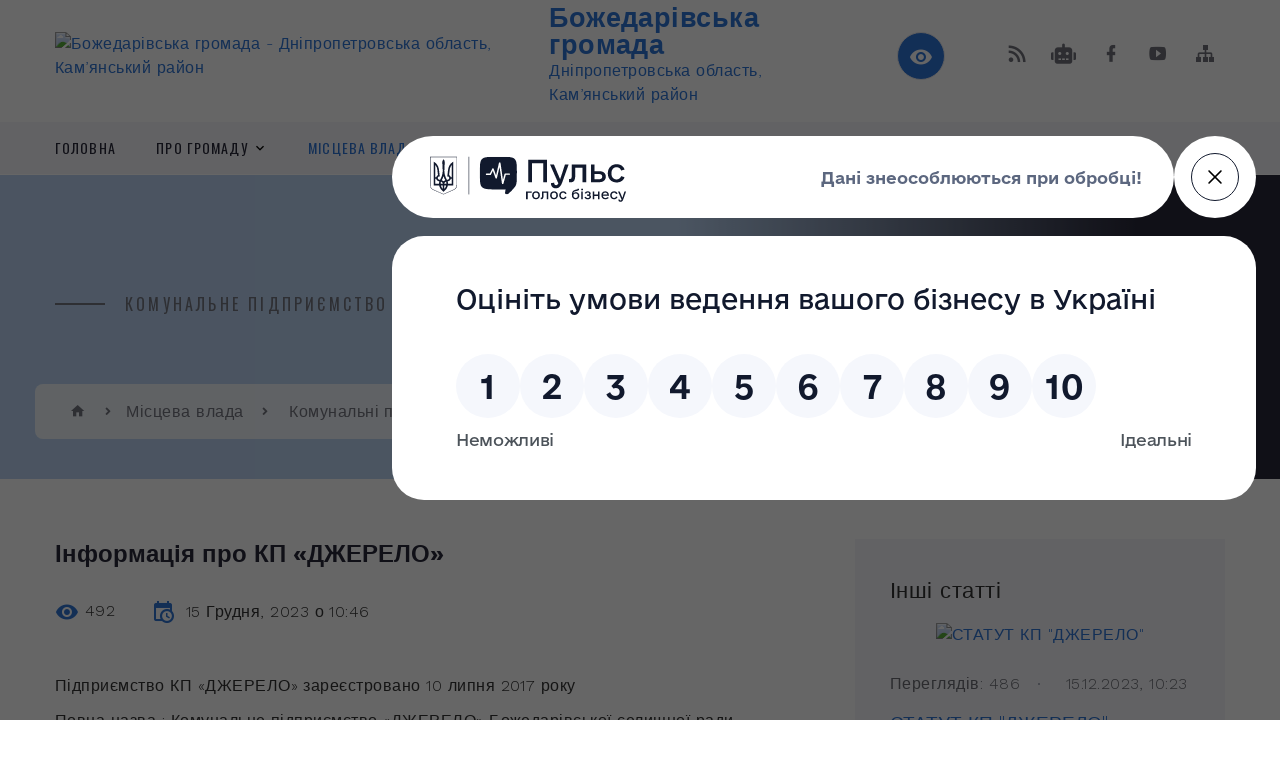

--- FILE ---
content_type: text/html; charset=UTF-8
request_url: https://bozhedarivska-selrada.gov.ua/news/1702630385/
body_size: 18374
content:
<!DOCTYPE html>
<html class="wide wow-animation" lang="uk">
<head>
	<!--[if IE]><meta http-equiv="X-UA-Compatible" content="IE=edge"><![endif]-->
	<meta charset="utf-8">
	<meta name="viewport" content="width=device-width, initial-scale=1">
	<!--[if IE]><script>
		document.createElement('header');
		document.createElement('nav');
		document.createElement('main');
		document.createElement('section');
		document.createElement('article');
		document.createElement('aside');
		document.createElement('footer');
		document.createElement('figure');
		document.createElement('figcaption');
	</script><![endif]-->
	<title>Інформація про КП «ДЖЕРЕЛО» | Божедарівська громада Дніпропетровська область, Кам’янський район</title>
	<meta name="description" content="Підприємство КП &amp;laquo;ДЖЕРЕЛО&amp;raquo; зареєстровано 10 липня 2017 року. . Повна назва : Комунальне підприємство &amp;laquo;ДЖЕРЕЛО&amp;raquo; Божедарівської селищної ради. . Скорочена назва: КП &amp;laquo;ДЖЕРЕЛО&amp;raquo;. . Керівник &amp;ndash; Лєшок Валент">
	<meta name="keywords" content="Інформація, про, КП, «ДЖЕРЕЛО», |, Божедарівська, громада, Дніпропетровська, область,, Кам’янський, район, 04338397">

	
		<meta property="og:image" content="https://rada.info/upload/users_files/04338397/gerb/_ECzze______1.png">
	<meta property="og:image:width" content="114">
	<meta property="og:image:height" content="140">
			<meta property="og:title" content="Інформація про КП «ДЖЕРЕЛО»">
			<meta property="og:description" content="Підприємство КП &amp;laquo;ДЖЕРЕЛО&amp;raquo; зареєстровано 10 липня 2017 року">
			<meta property="og:type" content="article">
	<meta property="og:url" content="https://bozhedarivska-selrada.gov.ua/news/1702630385/">
		
		<link rel="apple-touch-icon" sizes="57x57" href="https://gromada.org.ua/apple-icon-57x57.png">
	<link rel="apple-touch-icon" sizes="60x60" href="https://gromada.org.ua/apple-icon-60x60.png">
	<link rel="apple-touch-icon" sizes="72x72" href="https://gromada.org.ua/apple-icon-72x72.png">
	<link rel="apple-touch-icon" sizes="76x76" href="https://gromada.org.ua/apple-icon-76x76.png">
	<link rel="apple-touch-icon" sizes="114x114" href="https://gromada.org.ua/apple-icon-114x114.png">
	<link rel="apple-touch-icon" sizes="120x120" href="https://gromada.org.ua/apple-icon-120x120.png">
	<link rel="apple-touch-icon" sizes="144x144" href="https://gromada.org.ua/apple-icon-144x144.png">
	<link rel="apple-touch-icon" sizes="152x152" href="https://gromada.org.ua/apple-icon-152x152.png">
	<link rel="apple-touch-icon" sizes="180x180" href="https://gromada.org.ua/apple-icon-180x180.png">
	<link rel="icon" type="image/png" sizes="192x192"  href="https://gromada.org.ua/android-icon-192x192.png">
	<link rel="icon" type="image/png" sizes="32x32" href="https://gromada.org.ua/favicon-32x32.png">
	<link rel="icon" type="image/png" sizes="96x96" href="https://gromada.org.ua/favicon-96x96.png">
	<link rel="icon" type="image/png" sizes="16x16" href="https://gromada.org.ua/favicon-16x16.png">
	<link rel="manifest" href="https://gromada.org.ua/manifest.json">
	<meta name="msapplication-TileColor" content="#ffffff">
	<meta name="msapplication-TileImage" content="https://gromada.org.ua/ms-icon-144x144.png">
	<meta name="theme-color" content="#ffffff">
	
	
		<meta name="robots" content="">
		
    <link rel="stylesheet" href="https://fonts.googleapis.com/css?family=Work+Sans:300,700,800%7COswald:300,400,500">
	
    <link rel="preload" href="//gromada.org.ua/themes/2021_bar/css/styles_vip.css?v=2.98" as="style">
	<link rel="stylesheet" href="//gromada.org.ua/themes/2021_bar/css/styles_vip.css?v=2.98">
	<link rel="stylesheet" href="//gromada.org.ua/themes/2021_bar/css/5726/theme_vip.css?v=1768588318">
	
			<!--[if lt IE 9]>
	<script src="https://oss.maxcdn.com/html5shiv/3.7.2/html5shiv.min.js"></script>
	<script src="https://oss.maxcdn.com/respond/1.4.2/respond.min.js"></script>
	<![endif]-->
	<!--[if gte IE 9]>
	<style type="text/css">
		.gradient { filter: none; }
	</style>
	<![endif]-->

</head>
<body class="">

	<a href="#top_menu" class="skip-link link" aria-label="Перейти до головного меню (Alt+1)" accesskey="1">Перейти до головного меню (Alt+1)</a>
	<a href="#left_menu" class="skip-link link" aria-label="Перейти до бічного меню (Alt+2)" accesskey="2">Перейти до бічного меню (Alt+2)</a>
    <a href="#main_content" class="skip-link link" aria-label="Перейти до головного вмісту (Alt+3)" accesskey="3">Перейти до текстового вмісту (Alt+3)</a>



<div class="page">

	<!-- Page Header-->
	<header class="section page-header">
		<!-- RD Navbar-->
		<div class="rd-navbar-wrap">
			<nav class="rd-navbar rd-navbar-corporate" data-layout="rd-navbar-fixed" data-sm-layout="rd-navbar-fixed" data-md-layout="rd-navbar-fixed" data-md-device-layout="rd-navbar-fixed" data-lg-layout="rd-navbar-static" data-lg-device-layout="rd-navbar-fixed" data-xl-layout="rd-navbar-static" data-xl-device-layout="rd-navbar-static" data-xxl-layout="rd-navbar-static" data-xxl-device-layout="rd-navbar-static" data-lg-stick-up-offset="118px" data-xl-stick-up-offset="118px" data-xxl-stick-up-offset="118px" data-lg-stick-up="true" data-xl-stick-up="true" data-xxl-stick-up="true">
				<div class="rd-navbar-aside-outer">
					<div class="rd-navbar-aside">
						<!-- RD Navbar Panel-->
						<div class="rd-navbar-panel">
							<!-- RD Navbar Toggle-->
							<button class="rd-navbar-toggle" data-rd-navbar-toggle="#rd-navbar-nav-wrap-1" aria-label="Показати меню сайту"><span></span></button>
							<a class="rd-navbar-brand" href="https://bozhedarivska-selrada.gov.ua/">
								<img src="https://rada.info/upload/users_files/04338397/gerb/_ECzze______1.png" alt="Божедарівська громада - Дніпропетровська область, Кам’янський район" srcset="https://rada.info/upload/users_files/04338397/gerb/_ECzze______1.png">
								<span>Божедарівська громада <br><small>Дніпропетровська область, Кам’янський район</small></span>
							</a>
						</div>
						<div class="rd-navbar-collapse">
							<button class="rd-navbar-collapse-toggle rd-navbar-fixed-element-1" data-rd-navbar-toggle="#rd-navbar-collapse-content-1"><span></span></button>
							<div class="rd-navbar-collapse-content" id="rd-navbar-collapse-content-1">
								<article class="unit align-items-center">
									<div class="unit-left"><a class="icon icon-md icon-modern mdi mdi-eye inverse" href="#" title="Режим високої контастності" onclick="return set_special('65989c7b9723ade3a919179ae4acc968fe798e55');"></a></div>
								</article>
								<article class="align-items-center">
									<div class="unit-body">
										<ul class="list-0">
											<li class="social_links">
												<div class="group group-xs group-middle">
												
													<a class="icon icon-sm icon-creative mdi mdi-rss" href="https://gromada.org.ua/rss/5726/" rel="nofollow" target="_blank" title="RSS-стрічка новин"></a>
																										<a class="icon icon-sm icon-creative mdi mdi-robot" href="https://bozhedarivska-selrada.gov.ua/feedback/#chat_bot" title="Наша громада в смартфоні"><i class="fas fa-robot"></i></a>
																																																				<a class="icon icon-sm icon-creative mdi mdi-facebook" href="https://www.facebook.com/BozhedarivskaOTG/" rel="nofollow" target="_blank" title="Наша сторінка у Facebook"></a>																										<a class="icon icon-sm icon-creative mdi mdi-youtube-play" href="https://www.youtube.com/@%D0%91%D0%BE%D0%B6%D0%B5%D0%B4%D0%B0%D1%80%D1%96%D0%B2%D1%81%D1%8C%D0%BA%D0%B0%D0%A1%D0%A2%D0%93" rel="nofollow" target="_blank" title="Канал у Youtube"></a>													<a class="icon icon-sm icon-creative mdi mdi-sitemap" href="https://bozhedarivska-selrada.gov.ua/sitemap/" rel="nofollow" target="_blank" title="Мапа сайту"></a>
													
												</div>
											</li>
																					</ul>
									</div>
								</article>
							</div>
						</div>
					</div>
				</div>
				<div class="rd-navbar-main-outer" id="top_menu">
					<div class="rd-navbar-main">
						<div class="rd-navbar-nav-wrap" id="rd-navbar-nav-wrap-1">
							<!-- RD Navbar Search-->
							<div class="rd-navbar-search" id="rd-navbar-search-1">
								<button class="rd-navbar-search-toggle" data-rd-navbar-toggle="#rd-navbar-search-1" aria-label="Показати форму для пошуку"><span></span></button>
								<form class="rd-search" action="https://bozhedarivska-selrada.gov.ua/search/" data-search-live="rd-search-results-live-1" method="GET">
									<div class="form-wrap">
										<label class="form-label" for="rd-navbar-search-form-input-1">Пошук...</label>
										<input class="form-input rd-navbar-search-form-input" id="rd-navbar-search-form-input-1" type="text" name="q" aria-label="Введіть пошукову фразу" autocomplete="off">
									</div>
									<button name="gAction" value="y" class="rd-search-form-submit far fa-search" type="submit" aria-label="Здійснити пошук"></button>
								</form>
							</div>
							<!-- RD Navbar Nav-->
							<ul class="rd-navbar-nav">
																<li class="rd-nav-item">
									<a class="rd-nav-link" href="https://bozhedarivska-selrada.gov.ua/main/">Головна</a>
																	</li>
																<li class="rd-nav-item">
									<a class="rd-nav-link" href="https://bozhedarivska-selrada.gov.ua/pro-gromadu-09-27-33-04-04-2023/">Про громаду</a>
																		<ul class="rd-menu rd-navbar-dropdown">
																				<li class="rd-dropdown-item">
											<a class="rd-dropdown-link" href="https://bozhedarivska-selrada.gov.ua/pasport-gromadi-23-37-04-15-05-2017/">Паспорт громади</a>
																					</li>
																				<li class="rd-dropdown-item">
											<a class="rd-dropdown-link" href="https://bozhedarivska-selrada.gov.ua/strategiyai-rozvitku-bozhedarivskoi-selischnoi-teritorialnoi-gromadi-11-05-13-04-02-2022/">Стратегія розвитку громади</a>
																					</li>
																				<li class="rd-dropdown-item">
											<a class="rd-dropdown-link" href="https://bozhedarivska-selrada.gov.ua/statut-gromadi-09-04-32-07-04-2023/">Статут громади</a>
																					</li>
																				<li class="rd-dropdown-item">
											<a class="rd-dropdown-link" href="https://bozhedarivska-selrada.gov.ua/gerb-gromadi-09-04-48-07-04-2023/">Герб громади</a>
																					</li>
																													</ul>
																	</li>
																<li class="rd-nav-item active">
									<a class="rd-nav-link" href="https://bozhedarivska-selrada.gov.ua/misceva-vlada-11-50-26-04-04-2023/">Місцева влада</a>
																		<ul class="rd-menu rd-navbar-dropdown">
																				<li class="rd-dropdown-item">
											<a class="rd-dropdown-link" href="https://bozhedarivska-selrada.gov.ua/golova-gromadi-23-40-19-15-05-2017/">Селищний голова</a>
																					</li>
																				<li class="rd-dropdown-item">
											<a class="rd-dropdown-link" href="https://bozhedarivska-selrada.gov.ua/deputati-gromadi-23-35-17-15-05-2017/">Депутати громади</a>
																					</li>
																				<li class="rd-dropdown-item">
											<a class="rd-dropdown-link" href="https://bozhedarivska-selrada.gov.ua/kerivnij-sklad-aparatu-radi-09-05-53-07-04-2023/">Керівний склад апарату ради</a>
																					</li>
																				<li class="rd-dropdown-item">
											<a class="rd-dropdown-link" href="https://bozhedarivska-selrada.gov.ua/reglament-selischnoi-radi-09-07-23-07-04-2023/">Регламент селищної ради</a>
																					</li>
																				<li class="rd-dropdown-item">
											<a class="rd-dropdown-link" href="https://bozhedarivska-selrada.gov.ua/polozhennya-pro-vikonkom-09-07-46-07-04-2023/">Положення про виконком</a>
																					</li>
																				<li class="rd-dropdown-item">
											<a class="rd-dropdown-link" href="https://bozhedarivska-selrada.gov.ua/sklad-vikonavchogo-komitetu-09-08-11-07-04-2023/">Склад виконавчого комітету</a>
																					</li>
																				<li class="rd-dropdown-item">
											<a class="rd-dropdown-link" href="https://bozhedarivska-selrada.gov.ua/starostinski-okrugi-09-29-21-17-11-2023/">Старостинські округи</a>
																					</li>
																				<li class="rd-dropdown-item">
											<a class="rd-dropdown-link" href="https://bozhedarivska-selrada.gov.ua/docs/">Офіційні документи</a>
																					</li>
																				<li class="rd-dropdown-item">
											<a class="rd-dropdown-link" href="https://bozhedarivska-selrada.gov.ua/postijni-deputatski-komisii-09-06-48-07-04-2023/">Постійні депутатські комісії</a>
																						<ul class="rd-menu rd-navbar-dropdown">
																								<li class="rd-dropdown-item">
													<a class="rd-dropdown-link" href="https://bozhedarivska-selrada.gov.ua/protokoli-postijnih-deputatskih-komisij-13-50-25-07-04-2025/">Протоколи постійних депутатських комісій</a>
												</li>
																																			</ul>
																					</li>
																				<li class="rd-dropdown-item">
											<a class="rd-dropdown-link" href="https://bozhedarivska-selrada.gov.ua/videozapisi-zasidan-postijnih-komisij-bozhedarivskoi-selischnoi-radi-15-35-58-26-08-2024/">Відеозаписи засідань постійних комісій Божедарівської селищної ради</a>
																						<ul class="rd-menu rd-navbar-dropdown">
																								<li class="rd-dropdown-item">
													<a class="rd-dropdown-link" href="https://bozhedarivska-selrada.gov.ua/komisiya-z-pitan-mistobuduvannya-arhitekturi-budivnictva-zemelnih-vidnosin-ta-ohoroni-navkolishnogo-prirodnogo-seredovischa-15-52-56-26-08-2024/">Комісія з питань містобудування</a>
												</li>
																								<li class="rd-dropdown-item">
													<a class="rd-dropdown-link" href="https://bozhedarivska-selrada.gov.ua/komisiya-z-pitan-osviti-fizichnogo-vihovannya-kulturi-ohoroni-zdorov’ya-ta-socialnogo-zahistu-naselennya-15-51-43-26-08-2024/">Комісія з питань освіти</a>
												</li>
																								<li class="rd-dropdown-item">
													<a class="rd-dropdown-link" href="https://bozhedarivska-selrada.gov.ua/komisiya-z-pitan-prav-ljudini-reglamentu-zakonnosti-deputatskoi-diyalnosti-ta-etiki-15-51-59-26-08-2024/">Комісія з питань прав людини.</a>
												</li>
																								<li class="rd-dropdown-item">
													<a class="rd-dropdown-link" href="https://bozhedarivska-selrada.gov.ua/komisiya-z-pitan-komunalnoi-vlasnosti-infrastrukturi-transportu-zhitlovo-komunalnogo-gospodarstva-promislovosti-pidpriemnictva-ta-sferi-posl-15-52-19-26-08-2024/">Комісія з питань комунальної власності.</a>
												</li>
																								<li class="rd-dropdown-item">
													<a class="rd-dropdown-link" href="https://bozhedarivska-selrada.gov.ua/komisiya-z-pitan-planuvannya-finansiv-bjudzhetu-ta-socialnoekonomichnogo-rozvitku-15-52-37-26-08-2024/">Комісія з питань планування.</a>
												</li>
																																			</ul>
																					</li>
																				<li class="rd-dropdown-item">
											<a class="rd-dropdown-link" href="https://bozhedarivska-selrada.gov.ua/videozapisi-zasidan-sesij-bozhedarivskoi-selischnoi-radi-16-15-01-26-08-2024/">Відеозаписи засідань сесій Божедарівської селищної ради</a>
																					</li>
																				<li class="rd-dropdown-item">
											<a class="rd-dropdown-link active" href="javascript:;">Комунальні підприємства</a>
																						<ul class="rd-menu rd-navbar-dropdown">
																								<li class="rd-dropdown-item">
													<a class="rd-dropdown-link" href="https://bozhedarivska-selrada.gov.ua/knp-bozhedarivskij-centr-pervinnoi-medikosanitarnoi-dopomogi-09-34-24-17-11-2023/">КНП "Божедарівський Центр первинної медико-санітарної допомоги"</a>
												</li>
																								<li class="rd-dropdown-item">
													<a class="rd-dropdown-link" href="https://bozhedarivska-selrada.gov.ua/komunalne-pidpriemstvo-dzherelo-09-35-13-17-11-2023/">Комунальне підприємство "Джерело"</a>
												</li>
																								<li class="rd-dropdown-item">
													<a class="rd-dropdown-link" href="https://bozhedarivska-selrada.gov.ua/misceva-pozhezhna-komanda-№2-09-35-45-17-11-2023/">Місцева пожежна команда №2</a>
												</li>
																																			</ul>
																					</li>
																													</ul>
																	</li>
																<li class="rd-nav-item">
									<a class="rd-nav-link" href="https://bozhedarivska-selrada.gov.ua/vikonavchi-organi-09-33-04-04-04-2023/">Виконавчі органи</a>
																		<ul class="rd-menu rd-navbar-dropdown">
																				<li class="rd-dropdown-item">
											<a class="rd-dropdown-link" href="https://bozhedarivska-selrada.gov.ua/vikonavchij-komitet-bozhedarivskoi-selischnoi-radi-09-09-04-07-04-2023/">Виконавчий комітет Божедарівської селищної ради</a>
																						<ul class="rd-menu rd-navbar-dropdown">
																								<li class="rd-dropdown-item">
													<a class="rd-dropdown-link" href="https://bozhedarivska-selrada.gov.ua/pasporti-ta-zviti-pro-ih-vikonannya-15-06-42-21-03-2025/">Паспорти та звіти про їх виконання</a>
												</li>
																																			</ul>
																					</li>
																				<li class="rd-dropdown-item">
											<a class="rd-dropdown-link" href="https://bozhedarivska-selrada.gov.ua/viddil-osvitiju-molodi-sportu-kulturi-ta-turizmu-bozhedarivskoi-selischnoi-radi-09-10-15-07-04-2023/">Відділ освіти, молоді, спорту, культури та туризму Божедарівської селищної ради</a>
																					</li>
																				<li class="rd-dropdown-item">
											<a class="rd-dropdown-link" href="https://bozhedarivska-selrada.gov.ua/finansovij-viddil-10-48-56-22-11-2021/">Фінансовий відділ Божедарівської селищної ради</a>
																						<ul class="rd-menu rd-navbar-dropdown">
																								<li class="rd-dropdown-item">
													<a class="rd-dropdown-link" href="https://bozhedarivska-selrada.gov.ua/pasporti-bjudzhetnih-program-10-50-13-22-11-2021/">Паспорт Фінансового відділу</a>
												</li>
																								<li class="rd-dropdown-item">
													<a class="rd-dropdown-link" href="https://bozhedarivska-selrada.gov.ua/nakaz-i-instrukciya-pro-bjudzhetni-zapiti-08-49-34-16-09-2022/">Наказ і інструкція про бюджетні запити</a>
												</li>
																																			</ul>
																					</li>
																				<li class="rd-dropdown-item">
											<a class="rd-dropdown-link" href="https://bozhedarivska-selrada.gov.ua/viddil-socialnogo-zahistu-naselennya-bozhedarivskoi-selischnoi-radi-08-33-38-24-11-2021/">Відділ соціального захисту населення та ветеранської політики Божедарівської селищної ради</a>
																						<ul class="rd-menu rd-navbar-dropdown">
																								<li class="rd-dropdown-item">
													<a class="rd-dropdown-link" href="https://bozhedarivska-selrada.gov.ua/polozhennya-pro-viddil-socialnogo-zahistu-naselennya-08-42-14-24-11-2021/">Положення про відділ соціального захисту населення</a>
												</li>
																								<li class="rd-dropdown-item">
													<a class="rd-dropdown-link" href="https://bozhedarivska-selrada.gov.ua/programa-socialnogo-zahistu-naselennya-teritorialnoi-gromadi-bozhedarivskoi-selischnoi-radi-08-42-27-24-11-2021/">Програми відділу соціального захисту населення та ветеранської політики Божедарівської селищної ради</a>
												</li>
																								<li class="rd-dropdown-item">
													<a class="rd-dropdown-link" href="https://bozhedarivska-selrada.gov.ua/bezbarernist-08-42-39-24-11-2021/">Безбар'єрність</a>
												</li>
																								<li class="rd-dropdown-item">
													<a class="rd-dropdown-link" href="https://bozhedarivska-selrada.gov.ua/struktura-ta-kontakti-08-52-45-24-11-2021/">Структура та контакти</a>
												</li>
																								<li class="rd-dropdown-item">
													<a class="rd-dropdown-link" href="https://bozhedarivska-selrada.gov.ua/pasporti-bjudzhetnih-program-ta-zviti-pro-ih-vikonannya-15-42-58-04-02-2022/">Паспорти бюджетних програм та звіти про їх виконання</a>
												</li>
																								<li class="rd-dropdown-item">
													<a class="rd-dropdown-link" href="https://bozhedarivska-selrada.gov.ua/bjudzhetni-zapiti-15-45-33-04-02-2022/">Бюджетні запити</a>
												</li>
																								<li class="rd-dropdown-item">
													<a class="rd-dropdown-link" href="https://bozhedarivska-selrada.gov.ua/polozhennya-pro-centr-nadannya-socialnih-poslug-08-21-26-24-03-2025/">Положення про центр надання соціальних послуг</a>
												</li>
																								<li class="rd-dropdown-item">
													<a class="rd-dropdown-link" href="https://bozhedarivska-selrada.gov.ua/zviti-pro-vikonannya-program-08-29-16-01-11-2023/">Звіти про виконання Програм</a>
												</li>
																																			</ul>
																					</li>
																				<li class="rd-dropdown-item">
											<a class="rd-dropdown-link" href="https://bozhedarivska-selrada.gov.ua/viddil-arhitekturi-ta-mistobuduvannya-09-36-45-08-10-2021/">Відділ містобудування та архітектури</a>
																						<ul class="rd-menu rd-navbar-dropdown two_column">
																								<li class="rd-dropdown-item">
													<a class="rd-dropdown-link" href="https://bozhedarivska-selrada.gov.ua/reestr-mistobudivnih-umov-ta-obmezhen-09-37-26-08-10-2021/">Реєстр містобудівних умов та обмежень</a>
												</li>
																								<li class="rd-dropdown-item">
													<a class="rd-dropdown-link" href="https://bozhedarivska-selrada.gov.ua/reestr-budivelnih-pasportiv-09-37-43-08-10-2021/">Реєстр будівельних паспортів</a>
												</li>
																								<li class="rd-dropdown-item">
													<a class="rd-dropdown-link" href="https://bozhedarivska-selrada.gov.ua/generalnij-plan-09-37-58-08-10-2021/">Генеральний план</a>
												</li>
																								<li class="rd-dropdown-item">
													<a class="rd-dropdown-link" href="https://bozhedarivska-selrada.gov.ua/detalni-plani-teritorii-09-38-13-08-10-2021/">Детальні плани території</a>
												</li>
																								<li class="rd-dropdown-item">
													<a class="rd-dropdown-link" href="https://bozhedarivska-selrada.gov.ua/plan-zonuvannya-teritorii-09-38-38-08-10-2021/">План зонування території</a>
												</li>
																								<li class="rd-dropdown-item">
													<a class="rd-dropdown-link" href="https://bozhedarivska-selrada.gov.ua/timchasovi-sporudi-09-38-56-08-10-2021/">Тимчасові споруди</a>
												</li>
																								<li class="rd-dropdown-item">
													<a class="rd-dropdown-link" href="https://bozhedarivska-selrada.gov.ua/proekti-mistobudivnoi-dokumentacii-09-39-16-08-10-2021/">Проекти містобудівної документації</a>
												</li>
																								<li class="rd-dropdown-item">
													<a class="rd-dropdown-link" href="https://bozhedarivska-selrada.gov.ua/npa-09-43-18-08-10-2021/">НПА</a>
												</li>
																								<li class="rd-dropdown-item">
													<a class="rd-dropdown-link" href="https://bozhedarivska-selrada.gov.ua/struktura-ta-kontakti-09-43-35-08-10-2021/">Структура та контакти</a>
												</li>
																								<li class="rd-dropdown-item">
													<a class="rd-dropdown-link" href="https://bozhedarivska-selrada.gov.ua/arhitekturnomistobudivna-rada-12-39-19-28-12-2021/">Архітектурно-містобудівна рада</a>
												</li>
																								<li class="rd-dropdown-item">
													<a class="rd-dropdown-link" href="https://bozhedarivska-selrada.gov.ua/gromadski-sluhannya-12-39-40-28-12-2021/">Громадські слухання та звіт про їх результат</a>
												</li>
																								<li class="rd-dropdown-item">
													<a class="rd-dropdown-link" href="https://bozhedarivska-selrada.gov.ua/rozdil-bezbarernist-13-22-28-16-11-2021/">Безбар'єрність</a>
												</li>
																								<li class="rd-dropdown-item">
													<a class="rd-dropdown-link" href="https://bozhedarivska-selrada.gov.ua/zayavi-ta-dokumenti-10-05-59-28-10-2021/">Бланки заяв</a>
												</li>
																								<li class="rd-dropdown-item">
													<a class="rd-dropdown-link" href="https://bozhedarivska-selrada.gov.ua/programa-rozvitku-10-16-05-01-03-2023/">Програма розвитку</a>
												</li>
																								<li class="rd-dropdown-item">
													<a class="rd-dropdown-link" href="https://bozhedarivska-selrada.gov.ua/polozhennya-10-16-24-01-03-2023/">Положення</a>
												</li>
																								<li class="rd-dropdown-item">
													<a class="rd-dropdown-link" href="https://bozhedarivska-selrada.gov.ua/pasporti-i-zviti-10-16-45-01-03-2023/">Паспорти і звіти</a>
												</li>
																								<li class="rd-dropdown-item">
													<a class="rd-dropdown-link" href="https://bozhedarivska-selrada.gov.ua/bjudzhetni-zapiti-10-17-17-01-03-2023/">Бюджетні запити</a>
												</li>
																																			</ul>
																					</li>
																				<li class="rd-dropdown-item">
											<a class="rd-dropdown-link" href="https://bozhedarivska-selrada.gov.ua/sluzhba-u-spravah-ditej-11-31-57-02-11-2023/">Служба у справах дітей</a>
																						<ul class="rd-menu rd-navbar-dropdown">
																								<li class="rd-dropdown-item">
													<a class="rd-dropdown-link" href="https://bozhedarivska-selrada.gov.ua/pasporti-bjudzhetnih-program-ta-zviti-pro-ih-vikonannya-11-19-41-22-11-2023/">Паспорти бюджетних програм та звіти про їх виконання</a>
												</li>
																								<li class="rd-dropdown-item">
													<a class="rd-dropdown-link" href="https://bozhedarivska-selrada.gov.ua/bjudzhetni-zapiti-11-20-03-22-11-2023/">Бюджетні запити</a>
												</li>
																																			</ul>
																					</li>
																													</ul>
																	</li>
																<li class="rd-nav-item">
									<a class="rd-nav-link" href="https://bozhedarivska-selrada.gov.ua/pidpriemnictvo-09-33-52-04-04-2023/">Підприємництво</a>
																		<ul class="rd-menu rd-navbar-dropdown">
																				<li class="rd-dropdown-item">
											<a class="rd-dropdown-link" href="https://bozhedarivska-selrada.gov.ua/investicijni-proekti-09-49-43-19-12-2019/">Інвестиційні проекти</a>
																					</li>
																				<li class="rd-dropdown-item">
											<a class="rd-dropdown-link" href="https://bozhedarivska-selrada.gov.ua/reestr-kolektivnih-dogovoriv-14-52-30-03-02-2021/">Реєстр колективних договорів</a>
																					</li>
																				<li class="rd-dropdown-item">
											<a class="rd-dropdown-link" href="javascript:;">Регуляторна діяльність</a>
																						<ul class="rd-menu rd-navbar-dropdown">
																								<li class="rd-dropdown-item">
													<a class="rd-dropdown-link" href="https://bozhedarivska-selrada.gov.ua/reestr-chinnih-regulyatornih-aktiv-11-10-53-04-02-2022/">Реєстр чинних регуляторних актів</a>
												</li>
																								<li class="rd-dropdown-item">
													<a class="rd-dropdown-link" href="https://bozhedarivska-selrada.gov.ua/plan-diyalnosti-z-pidgotovki-ra-08-43-19-10-04-2023/">План діяльності з підготовки РА</a>
												</li>
																								<li class="rd-dropdown-item">
													<a class="rd-dropdown-link" href="https://bozhedarivska-selrada.gov.ua/proekti-rishen-ra-08-43-47-10-04-2023/">Проєкти рішень РА</a>
												</li>
																																			</ul>
																					</li>
																				<li class="rd-dropdown-item">
											<a class="rd-dropdown-link" href="https://bozhedarivska-selrada.gov.ua/miscevi-podatki-i-zbori-09-15-38-07-04-2023/">Місцеві податки і збори</a>
																					</li>
																				<li class="rd-dropdown-item">
											<a class="rd-dropdown-link" href="https://bozhedarivska-selrada.gov.ua/rahunki-dlya-splati-podatkiv-09-16-18-07-04-2023/">Рахунки для сплати податків</a>
																					</li>
																				<li class="rd-dropdown-item">
											<a class="rd-dropdown-link" href="https://bozhedarivska-selrada.gov.ua/granti-ta-konkursi-11-51-49-08-01-2024/">ГРАНТИ ТА КОНКУРСИ</a>
																					</li>
																													</ul>
																	</li>
																<li class="rd-nav-item">
									<a class="rd-nav-link" href="javascript:;">ЦНАП</a>
																		<ul class="rd-menu rd-navbar-dropdown">
																				<li class="rd-dropdown-item">
											<a class="rd-dropdown-link" href="https://bozhedarivska-selrada.gov.ua/informaciya-10-37-48-24-10-2019/">Інформація</a>
																					</li>
																				<li class="rd-dropdown-item">
											<a class="rd-dropdown-link" href="https://bozhedarivska-selrada.gov.ua/kontakti-cnap-11-12-24-06-10-2023/">Контакти ЦНАП</a>
																					</li>
																				<li class="rd-dropdown-item">
											<a class="rd-dropdown-link" href="https://bozhedarivska-selrada.gov.ua/struktura-cnap-11-13-13-06-10-2023/">Структура ЦНАП</a>
																					</li>
																				<li class="rd-dropdown-item">
											<a class="rd-dropdown-link" href="https://bozhedarivska-selrada.gov.ua/aktualna-informaciya-11-13-36-06-10-2023/">Актуальна інформація</a>
																					</li>
																				<li class="rd-dropdown-item">
											<a class="rd-dropdown-link" href="https://bozhedarivska-selrada.gov.ua/normativna-baza-11-14-06-06-10-2023/">Нормативна база</a>
																					</li>
																				<li class="rd-dropdown-item">
											<a class="rd-dropdown-link" href="https://bozhedarivska-selrada.gov.ua/rekviziti-rahunkiv-11-14-28-06-10-2023/">Реквізити рахунків</a>
																					</li>
																				<li class="rd-dropdown-item">
											<a class="rd-dropdown-link" href="https://bozhedarivska-selrada.gov.ua/perelik-poslug-11-22-20-06-10-2023/">Перелік послуг</a>
																					</li>
																													</ul>
																	</li>
																<li class="rd-nav-item">
									<a class="rd-nav-link" href="https://bozhedarivska-selrada.gov.ua/gromadyanam-09-34-34-04-04-2023/">Громадянам</a>
																		<ul class="rd-menu rd-navbar-dropdown">
																				<li class="rd-dropdown-item">
											<a class="rd-dropdown-link" href="https://bozhedarivska-selrada.gov.ua/news/">Новини</a>
																					</li>
																				<li class="rd-dropdown-item">
											<a class="rd-dropdown-link" href="https://bozhedarivska-selrada.gov.ua/more_news/">Оголошення</a>
																					</li>
																				<li class="rd-dropdown-item">
											<a class="rd-dropdown-link" href="https://bozhedarivska-selrada.gov.ua/civilnij-zahist-10-40-19-04-12-2017/">Цивільний захист</a>
																						<ul class="rd-menu rd-navbar-dropdown two_column">
																								<li class="rd-dropdown-item">
													<a class="rd-dropdown-link" href="https://bozhedarivska-selrada.gov.ua/miscya-ukrittya-naselennya-10-46-03-13-12-2018/">Місця укриття населення</a>
												</li>
																								<li class="rd-dropdown-item">
													<a class="rd-dropdown-link" href="https://bozhedarivska-selrada.gov.ua/p-a-m’ya-t-k-a-10-48-03-13-12-2018/">Пам'ятка  з  евакуації</a>
												</li>
																								<li class="rd-dropdown-item">
													<a class="rd-dropdown-link" href="https://bozhedarivska-selrada.gov.ua/pamyatki-civilnogo-zahistu-09-57-43-13-12-2019/">Пам'ятки цивільного захисту</a>
												</li>
																								<li class="rd-dropdown-item">
													<a class="rd-dropdown-link" href="https://bozhedarivska-selrada.gov.ua/rozmischennya-punktiv-obigrivu-15-22-39-18-02-2020/">Розміщення пунктів обігріву</a>
												</li>
																								<li class="rd-dropdown-item">
													<a class="rd-dropdown-link" href="https://bozhedarivska-selrada.gov.ua/dii -naselennya-pri-zagrozi-abo-viniknenni-ns -z-vikidom-vilivom-amiaku-10-35-37-15-04-2019/">Дії  населення при загрозі або виникненні  НС  з викидом (виливом) АМІАКУ</a>
												</li>
																								<li class="rd-dropdown-item">
													<a class="rd-dropdown-link" href="https://bozhedarivska-selrada.gov.ua/pamyatka-himichna -nebezpeka   -   -hlor-10-42-27-15-04-2019/">Пам`ятка  хімічна  небезпека - Хлор</a>
												</li>
																								<li class="rd-dropdown-item">
													<a class="rd-dropdown-link" href="https://bozhedarivska-selrada.gov.ua/pravila-pozhezhnoi-bezpeki-v-administrativnih-primischennyah-09-17-15-05-02-2020/">Правила пожежної безпеки в адміністративних приміщеннях</a>
												</li>
																								<li class="rd-dropdown-item">
													<a class="rd-dropdown-link" href="https://bozhedarivska-selrada.gov.ua/pam’yatka-schodo-dotrimannya-pravil-pozhezhnoi-bezpeki-v-pobuti-09-20-05-05-02-2020/">Пам’ятка щодо дотримання правил пожежної безпеки в побуті</a>
												</li>
																								<li class="rd-dropdown-item">
													<a class="rd-dropdown-link" href="https://bozhedarivska-selrada.gov.ua/pam’yatka-bezpeki-pid-chas-ozheledi-ta-vidligi-10-20-23-05-02-2020/">Пам’ятка безпеки під час ожеледі та відлиги</a>
												</li>
																								<li class="rd-dropdown-item">
													<a class="rd-dropdown-link" href="https://bozhedarivska-selrada.gov.ua/pam’yatka-bezpechnogo-koristuvannya-gazom-v-pobuti-10-58-42-05-02-2020/">Пам'ятка  безпечного користування газом в побуті</a>
												</li>
																								<li class="rd-dropdown-item">
													<a class="rd-dropdown-link" href="https://bozhedarivska-selrada.gov.ua/pamyatka-gromadyani-budte-oberezhni-na-lodu-11-02-57-05-02-2020/">Пам'ятка громадяни, будьте обережні на льоду!</a>
												</li>
																								<li class="rd-dropdown-item">
													<a class="rd-dropdown-link" href="https://bozhedarivska-selrada.gov.ua/pravila-pozhezhnoi-bezpeki-na-svyata-10-57-58-19-12-2017/">Правила пожежної безпеки на свята</a>
												</li>
																																			</ul>
																					</li>
																				<li class="rd-dropdown-item">
											<a class="rd-dropdown-link" href="https://bozhedarivska-selrada.gov.ua/gromadska-uchast-11-05-08-25-08-2025/">Громадська участь</a>
																						<ul class="rd-menu rd-navbar-dropdown">
																								<li class="rd-dropdown-item">
													<a class="rd-dropdown-link" href="https://bozhedarivska-selrada.gov.ua/zvernennya-do-gromadi-14-10-11-11-09-2025/">Звернення до громади</a>
												</li>
																								<li class="rd-dropdown-item">
													<a class="rd-dropdown-link" href="https://bozhedarivska-selrada.gov.ua/elektrona-konsultaciya-z-gromadskistju-11-07-04-25-08-2025/">Електронна консультація з громадськістю</a>
												</li>
																								<li class="rd-dropdown-item">
													<a class="rd-dropdown-link" href="https://bozhedarivska-selrada.gov.ua/elektrona-peticiya-11-07-46-25-08-2025/">Електрона петиція</a>
												</li>
																																			</ul>
																					</li>
																				<li class="rd-dropdown-item">
											<a class="rd-dropdown-link" href="https://bozhedarivska-selrada.gov.ua/gid-z-derzhposlug-15-14-38-27-10-2021/">Гід з держпослуг</a>
																					</li>
																				<li class="rd-dropdown-item">
											<a class="rd-dropdown-link" href="https://bozhedarivska-selrada.gov.ua/diyaplatforma-centriv-10-52-31-10-11-2021/">Дія.Платформа Центрів</a>
																					</li>
																				<li class="rd-dropdown-item">
											<a class="rd-dropdown-link" href="https://bozhedarivska-selrada.gov.ua/zviti-selischnogo-golovi-10-58-52-01-03-2023/">Звіти селищного голови</a>
																					</li>
																				<li class="rd-dropdown-item">
											<a class="rd-dropdown-link" href="https://bozhedarivska-selrada.gov.ua/zvit-policejskogo-oficera-gromadi-11-53-10-02-02-2024/">Звіт поліцейського офіцера громади</a>
																					</li>
																				<li class="rd-dropdown-item">
											<a class="rd-dropdown-link" href="https://bozhedarivska-selrada.gov.ua/pro-zahist-prav-spozhivachiv-1525759647/">Про захист прав споживачів</a>
																					</li>
																				<li class="rd-dropdown-item">
											<a class="rd-dropdown-link" href="https://bozhedarivska-selrada.gov.ua/structure/">Картка громади</a>
																					</li>
																				<li class="rd-dropdown-item">
											<a class="rd-dropdown-link" href="https://bozhedarivska-selrada.gov.ua/feedback/">Контакти</a>
																					</li>
																													</ul>
																	</li>
																							</ul>
						</div>
					</div>
				</div>
			</nav>
		</div>
	</header>

		<section class="breadcrumbs-custom bg-image" style="background-image: url(https://rada.info/upload/users_files/04338397/backgrounds/184094.jpg);">
		<div class="breadcrumbs-custom-inner">
			<div class="container breadcrumbs-custom-container">
				<div class="breadcrumbs-custom-main">
										<h6 class="breadcrumbs-custom-subtitle title-decorated">Комунальне підприємство "Джерело"</h6>
									</div>
				<ul class="breadcrumbs-custom-path"><li><a href="https://bozhedarivska-selrada.gov.ua/" title="Головна сторінка"><span class="icon mdi mdi-home"></span></a></li><li><a href="https://bozhedarivska-selrada.gov.ua/misceva-vlada-11-50-26-04-04-2023/">Місцева влада</a></li> <li><a href="https://bozhedarivska-selrada.gov.ua/komunalni-pidpriemstva-09-33-20-17-11-2023/">Комунальні підприємства</a></li> <li><a href="https://bozhedarivska-selrada.gov.ua/komunalne-pidpriemstvo-dzherelo-09-35-13-17-11-2023/" aria-current="page">Комунальне підприємство "Джерело"</a></li> <li class="active">Інформація про КП «ДЖЕРЕЛО»</li></ul>
			</div>
		</div>
	</section>
	
	<div id="main_content">
						<section class="section section-sm">
	<div class="container">
		<div class="row row-50">
			<div class="col-lg-8">

				<article class="post-creative bar_content">
					<h1 class="post-creative-title">Інформація про КП «ДЖЕРЕЛО»</h1>
					<ul class="post-creative-meta margin_b_45">
						<li>
							<span class="icon mdi mdi-eye"></span>
							492
						</li>
						<li>
							<span class="icon mdi mdi-calendar-clock"></span>
							<time datetime="2023">15 Грудня, 2023 о 10:46</time>
						</li>
											</ul>

					
					
					<main>
					<p style="margin:0cm 0cm 8pt"><span style="font-size:11pt"><span style="line-height:107%"><span style="font-family:Calibri,&quot;sans-serif&quot;"><span lang="UK" style="font-size:14.0pt"><span style="line-height:107%"><span style="font-family:&quot;Times New Roman&quot;,&quot;serif&quot;">Підприємство КП &laquo;ДЖЕРЕЛО&raquo; зареєстровано 10 липня 2017 року</span></span></span></span></span></span></p>

<p style="margin:0cm 0cm 8pt"><span style="font-size:11pt"><span style="line-height:107%"><span style="font-family:Calibri,&quot;sans-serif&quot;"><span lang="UK" style="font-size:14.0pt"><span style="line-height:107%"><span style="font-family:&quot;Times New Roman&quot;,&quot;serif&quot;">Повна назва : Комунальне підприємство &laquo;ДЖЕРЕЛО&raquo; Божедарівської селищної ради</span></span></span></span></span></span></p>

<p style="margin:0cm 0cm 8pt"><span style="font-size:11pt"><span style="line-height:107%"><span style="font-family:Calibri,&quot;sans-serif&quot;"><span lang="UK" style="font-size:14.0pt"><span style="line-height:107%"><span style="font-family:&quot;Times New Roman&quot;,&quot;serif&quot;">Скорочена назва: КП &laquo;ДЖЕРЕЛО&raquo;</span></span></span></span></span></span></p>

<p style="margin:0cm 0cm 8pt"><span style="font-size:11pt"><span style="line-height:107%"><span style="font-family:Calibri,&quot;sans-serif&quot;"><span lang="UK" style="font-size:14.0pt"><span style="line-height:107%"><span style="font-family:&quot;Times New Roman&quot;,&quot;serif&quot;">Керівник &ndash; Лєшок Валентин Васильович</span></span></span></span></span></span></p>

<p style="margin:0cm 0cm 8pt"><span style="font-size:11pt"><span style="line-height:107%"><span style="font-family:Calibri,&quot;sans-serif&quot;"><span lang="UK" style="font-size:14.0pt"><span style="line-height:107%"><span style="font-family:&quot;Times New Roman&quot;,&quot;serif&quot;">Юридична адреса: 52323, Дніпропетровська область,</span></span></span></span></span></span></p>

<p style="margin:0cm 0cm 8pt"><span style="font-size:11pt"><span style="line-height:107%"><span style="font-family:Calibri,&quot;sans-serif&quot;"><span lang="UK" style="font-size:14.0pt"><span style="line-height:107%"><span style="font-family:&quot;Times New Roman&quot;,&quot;serif&quot;">&nbsp;&nbsp;&nbsp;&nbsp;&nbsp;&nbsp;&nbsp;&nbsp;&nbsp;&nbsp;&nbsp;&nbsp;&nbsp;&nbsp;&nbsp;&nbsp;&nbsp;&nbsp;&nbsp;&nbsp;&nbsp;&nbsp;&nbsp;&nbsp;&nbsp;&nbsp;&nbsp;&nbsp;&nbsp;&nbsp;&nbsp;&nbsp;&nbsp;&nbsp;&nbsp;&nbsp;&nbsp;&nbsp;&nbsp;&nbsp;&nbsp;&nbsp;&nbsp;&nbsp;&nbsp;&nbsp;&nbsp;&nbsp; Кам&rsquo;янський район, смт Божедарівка,</span></span></span></span></span></span></p>

<p style="margin:0cm 0cm 8pt"><span style="font-size:11pt"><span style="line-height:107%"><span style="font-family:Calibri,&quot;sans-serif&quot;"><span lang="UK" style="font-size:14.0pt"><span style="line-height:107%"><span style="font-family:&quot;Times New Roman&quot;,&quot;serif&quot;">&nbsp;&nbsp;&nbsp;&nbsp;&nbsp;&nbsp;&nbsp;&nbsp;&nbsp;&nbsp;&nbsp;&nbsp;&nbsp;&nbsp;&nbsp;&nbsp;&nbsp;&nbsp;&nbsp;&nbsp;&nbsp;&nbsp;&nbsp;&nbsp;&nbsp;&nbsp;&nbsp;&nbsp;&nbsp;&nbsp;&nbsp;&nbsp;&nbsp;&nbsp;&nbsp;&nbsp;&nbsp;&nbsp;&nbsp;&nbsp;&nbsp;&nbsp;&nbsp;&nbsp;&nbsp;&nbsp;&nbsp;&nbsp; Вулиця Чкалова, будинок 17А</span></span></span></span></span></span></p>

<p style="margin:0cm 0cm 8pt"><span style="font-size:11pt"><span style="line-height:107%"><span style="font-family:Calibri,&quot;sans-serif&quot;"><span lang="UK" style="font-size:14.0pt"><span style="line-height:107%"><span style="font-family:&quot;Times New Roman&quot;,&quot;serif&quot;">Установчий документ : Статут</span></span></span></span></span></span></p>

<p style="margin:0cm 0cm 8pt"><span style="font-size:11pt"><span style="line-height:107%"><span style="font-family:Calibri,&quot;sans-serif&quot;"><span lang="UK" style="font-size:14.0pt"><span style="line-height:107%"><span style="font-family:&quot;Times New Roman&quot;,&quot;serif&quot;">Код ЄДРПОУ &ndash; 41450830</span></span></span></span></span></span></p>

<p style="margin:0cm 0cm 8pt"><span style="font-size:11pt"><span style="line-height:107%"><span style="font-family:Calibri,&quot;sans-serif&quot;"><span lang="UK" style="font-size:14.0pt"><span style="line-height:107%"><span style="font-family:&quot;Times New Roman&quot;,&quot;serif&quot;">Інформація для&nbsp; зв&rsquo;язку :</span></span></span></span></span></span></p>

<p style="margin:0cm 0cm 8pt"><span style="font-size:11pt"><span style="line-height:107%"><span style="font-family:Calibri,&quot;sans-serif&quot;"><span lang="UK" style="font-size:14.0pt"><span style="line-height:107%"><span style="font-family:&quot;Times New Roman&quot;,&quot;serif&quot;">Тел. 0989825339&nbsp; &nbsp;&nbsp;&nbsp;&nbsp;&nbsp;&nbsp;&nbsp;&nbsp;Ел.пошта: </span></span></span><span lang="EN-US" style="font-size:14.0pt"><span style="line-height:107%"><span style="font-family:&quot;Times New Roman&quot;,&quot;serif&quot;">kp</span></span></span><span style="font-size:14.0pt"><span style="line-height:107%"><span style="font-family:&quot;Times New Roman&quot;,&quot;serif&quot;">_</span></span></span><span lang="EN-US" style="font-size:14.0pt"><span style="line-height:107%"><span style="font-family:&quot;Times New Roman&quot;,&quot;serif&quot;">gerelo</span></span></span><span style="font-size:14.0pt"><span style="line-height:107%"><span style="font-family:&quot;Times New Roman&quot;,&quot;serif&quot;">@</span></span></span><span lang="EN-US" style="font-size:14.0pt"><span style="line-height:107%"><span style="font-family:&quot;Times New Roman&quot;,&quot;serif&quot;">ukr</span></span></span><span style="font-size:14.0pt"><span style="line-height:107%"><span style="font-family:&quot;Times New Roman&quot;,&quot;serif&quot;">.</span></span></span><span lang="EN-US" style="font-size:14.0pt"><span style="line-height:107%"><span style="font-family:&quot;Times New Roman&quot;,&quot;serif&quot;">net</span></span></span></span></span></span></p>

<p style="margin:0cm 0cm 8pt">&nbsp;</p>

<p style="margin:0cm 0cm 8pt">&nbsp;</p>

<p style="margin:0cm 0cm 8pt">&nbsp;</p>

<p style="margin:0cm 0cm 8pt">&nbsp;</p>

<p align="center" style="text-align:center; margin:0cm 0cm 8pt"><span style="font-size:11pt"><span style="line-height:107%"><span style="font-family:Calibri,&quot;sans-serif&quot;"><b><span lang="UK" style="font-size:14.0pt"><span style="line-height:107%"><span style="font-family:&quot;Times New Roman&quot;,&quot;serif&quot;">ТАРИФИ З НАДАННЯ ПОСЛУГ</span></span></span></b></span></span></span></p>

<ul>
	<li style="margin:0cm 0cm 8pt"><span style="font-size:11pt"><span style="line-height:107%"><span style="font-family:Calibri,&quot;sans-serif&quot;"><span lang="UK" style="font-size:14.0pt"><span style="line-height:107%"><span style="font-family:&quot;Times New Roman&quot;,&quot;serif&quot;">Вивезення твердих побутових відходів</span></span></span></span></span></span></li>
</ul>

<table align="left" class="MsoTableGrid" style="width:99.9%; border-collapse:collapse; border:solid windowtext 1.0pt; margin-left:7.5pt; margin-right:7.5pt" width="99%">
	<tbody>
		<tr>
			<td style="border:solid windowtext 1.0pt; width:16.06%; padding:0cm 5.4pt 0cm 5.4pt" valign="top" width="16%">
			<p style="margin-bottom:8.0pt; margin:0cm 0cm 8pt"><span style="font-size:11pt"><span style="line-height:107%"><span style="font-family:Calibri,&quot;sans-serif&quot;"><span lang="UK" style="font-size:14.0pt"><span style="line-height:107%"><span style="font-family:&quot;Times New Roman&quot;,&quot;serif&quot;">Операції поводження з твердими побутовими відходами</span></span></span></span></span></span></p>
			</td>
			<td style="border:solid windowtext 1.0pt; width:43.12%; border-left:none; padding:0cm 5.4pt 0cm 5.4pt" valign="top" width="43%">
			<p style="margin-bottom:8.0pt; margin:0cm 0cm 8pt"><span style="font-size:11pt"><span style="line-height:107%"><span style="font-family:Calibri,&quot;sans-serif&quot;"><span lang="UK" style="font-size:14.0pt"><span style="line-height:107%"><span style="font-family:&quot;Times New Roman&quot;,&quot;serif&quot;">Категорії споживачів</span></span></span></span></span></span></p>
			</td>
			<td style="border:solid windowtext 1.0pt; width:2.78%; border-left:none; padding:0cm 5.4pt 0cm 5.4pt" valign="top" width="2%">
			<p style="margin-bottom:8.0pt; margin:0cm 0cm 8pt">&nbsp;</p>
			</td>
			<td style="border:solid windowtext 1.0pt; width:16.74%; border-left:none; padding:0cm 5.4pt 0cm 5.4pt" valign="top" width="16%">
			<p style="margin-bottom:8.0pt; margin:0cm 0cm 8pt"><span style="font-size:11pt"><span style="line-height:107%"><span style="font-family:Calibri,&quot;sans-serif&quot;"><span lang="UK" style="font-size:14.0pt"><span style="line-height:107%"><span style="font-family:&quot;Times New Roman&quot;,&quot;serif&quot;">Тариф </span></span></span></span></span></span></p>

			<p style="margin-bottom:8.0pt; margin:0cm 0cm 8pt"><span style="font-size:11pt"><span style="line-height:107%"><span style="font-family:Calibri,&quot;sans-serif&quot;"><span lang="UK" style="font-size:14.0pt"><span style="line-height:107%"><span style="font-family:&quot;Times New Roman&quot;,&quot;serif&quot;">за куб.метр,</span></span></span></span></span></span></p>

			<p style="margin-bottom:8.0pt; margin:0cm 0cm 8pt"><span style="font-size:11pt"><span style="line-height:107%"><span style="font-family:Calibri,&quot;sans-serif&quot;"><span lang="UK" style="font-size:14.0pt"><span style="line-height:107%"><span style="font-family:&quot;Times New Roman&quot;,&quot;serif&quot;">грн</span></span></span></span></span></span></p>
			</td>
			<td style="border:solid windowtext 1.0pt; width:21.3%; border-left:none; padding:0cm 5.4pt 0cm 5.4pt" valign="top" width="21%">
			<p style="margin-bottom:8.0pt; margin:0cm 0cm 8pt"><span style="font-size:11pt"><span style="line-height:107%"><span style="font-family:Calibri,&quot;sans-serif&quot;"><span lang="UK" style="font-size:14.0pt"><span style="line-height:107%"><span style="font-family:&quot;Times New Roman&quot;,&quot;serif&quot;">Тариф на одну людину,</span></span></span></span></span></span></p>

			<p style="margin-bottom:8.0pt; margin:0cm 0cm 8pt"><span style="font-size:11pt"><span style="line-height:107%"><span style="font-family:Calibri,&quot;sans-serif&quot;"><span lang="UK" style="font-size:14.0pt"><span style="line-height:107%"><span style="font-family:&quot;Times New Roman&quot;,&quot;serif&quot;">грн</span></span></span></span></span></span></p>
			</td>
		</tr>
		<tr style="height:32.35pt">
			<td rowspan="3" style="border:solid windowtext 1.0pt; width:16.06%; border-top:none; padding:0cm 5.4pt 0cm 5.4pt; height:32.35pt" valign="top" width="16%">
			<p style="margin-bottom:8.0pt; margin:0cm 0cm 8pt">&nbsp;</p>

			<p style="margin-bottom:8.0pt; margin:0cm 0cm 8pt"><span style="font-size:11pt"><span style="line-height:107%"><span style="font-family:Calibri,&quot;sans-serif&quot;"><span lang="UK" style="font-size:14.0pt"><span style="line-height:107%"><span style="font-family:&quot;Times New Roman&quot;,&quot;serif&quot;">Вивезення</span></span></span></span></span></span></p>
			</td>
			<td style="border-bottom:solid windowtext 1.0pt; width:43.12%; border-top:none; border-left:none; border-right:solid windowtext 1.0pt; padding:0cm 5.4pt 0cm 5.4pt; height:32.35pt" valign="top" width="43%">
			<p style="margin-bottom:8.0pt; margin:0cm 0cm 8pt"><span style="font-size:11pt"><span style="line-height:107%"><span style="font-family:Calibri,&quot;sans-serif&quot;"><span lang="UK" style="font-size:14.0pt"><span style="line-height:107%"><span style="font-family:&quot;Times New Roman&quot;,&quot;serif&quot;">Населення</span></span></span></span></span></span></p>

			<p style="margin-bottom:8.0pt; margin:0cm 0cm 8pt">&nbsp;</p>
			</td>
			<td style="border-bottom:solid windowtext 1.0pt; width:2.78%; border-top:none; border-left:none; border-right:solid windowtext 1.0pt; padding:0cm 5.4pt 0cm 5.4pt; height:32.35pt" valign="top" width="2%">
			<p style="margin-bottom:8.0pt; margin:0cm 0cm 8pt">&nbsp;</p>

			<p style="margin-bottom:8.0pt; margin:0cm 0cm 8pt">&nbsp;</p>
			</td>
			<td style="border-bottom:solid windowtext 1.0pt; width:16.74%; border-top:none; border-left:none; border-right:solid windowtext 1.0pt; padding:0cm 5.4pt 0cm 5.4pt; height:32.35pt" valign="top" width="16%">
			<p style="margin-bottom:8.0pt; margin:0cm 0cm 8pt"><span style="font-size:11pt"><span style="line-height:107%"><span style="font-family:Calibri,&quot;sans-serif&quot;"><span lang="UK" style="font-size:14.0pt"><span style="line-height:107%"><span style="font-family:&quot;Times New Roman&quot;,&quot;serif&quot;">293,79</span></span></span></span></span></span></p>
			</td>
			<td style="border-bottom:solid windowtext 1.0pt; width:21.3%; border-top:none; border-left:none; border-right:solid windowtext 1.0pt; padding:0cm 5.4pt 0cm 5.4pt; height:32.35pt" valign="top" width="21%">
			<p style="margin-bottom:8.0pt; margin:0cm 0cm 8pt"><span style="font-size:11pt"><span style="line-height:107%"><span style="font-family:Calibri,&quot;sans-serif&quot;"><span lang="UK" style="font-size:14.0pt"><span style="line-height:107%"><span style="font-family:&quot;Times New Roman&quot;,&quot;serif&quot;">22,00</span></span></span></span></span></span></p>
			</td>
		</tr>
		<tr style="height:26.7pt">
			<td style="border-bottom:solid windowtext 1.0pt; width:43.12%; border-top:none; border-left:none; border-right:solid windowtext 1.0pt; padding:0cm 5.4pt 0cm 5.4pt; height:26.7pt" valign="top" width="43%">
			<p style="margin-bottom:8.0pt; margin:0cm 0cm 8pt"><span style="font-size:11pt"><span style="line-height:107%"><span style="font-family:Calibri,&quot;sans-serif&quot;"><span lang="UK" style="font-size:14.0pt"><span style="line-height:107%"><span style="font-family:&quot;Times New Roman&quot;,&quot;serif&quot;">Бюджетні установи та організації</span></span></span></span></span></span></p>

			<p style="margin-bottom:8.0pt; margin:0cm 0cm 8pt">&nbsp;</p>
			</td>
			<td style="border-bottom:solid windowtext 1.0pt; width:2.78%; border-top:none; border-left:none; border-right:solid windowtext 1.0pt; padding:0cm 5.4pt 0cm 5.4pt; height:26.7pt" valign="top" width="2%">
			<p style="margin-bottom:8.0pt; margin:0cm 0cm 8pt">&nbsp;</p>
			</td>
			<td style="border-bottom:solid windowtext 1.0pt; width:16.74%; border-top:none; border-left:none; border-right:solid windowtext 1.0pt; padding:0cm 5.4pt 0cm 5.4pt; height:26.7pt" valign="top" width="16%">
			<p style="margin-bottom:8.0pt; margin:0cm 0cm 8pt"><span style="font-size:11pt"><span style="line-height:107%"><span style="font-family:Calibri,&quot;sans-serif&quot;"><span lang="UK" style="font-size:14.0pt"><span style="line-height:107%"><span style="font-family:&quot;Times New Roman&quot;,&quot;serif&quot;">307,13</span></span></span></span></span></span></p>
			</td>
			<td style="border-bottom:solid windowtext 1.0pt; width:21.3%; border-top:none; border-left:none; border-right:solid windowtext 1.0pt; padding:0cm 5.4pt 0cm 5.4pt; height:26.7pt" valign="top" width="21%">
			<p style="margin-bottom:8.0pt; margin:0cm 0cm 8pt"><span style="font-size:11pt"><span style="line-height:107%"><span style="font-family:Calibri,&quot;sans-serif&quot;"><span lang="UK" style="font-size:14.0pt"><span style="line-height:107%"><span style="font-family:&quot;Times New Roman&quot;,&quot;serif&quot;">-</span></span></span></span></span></span></p>
			</td>
		</tr>
		<tr style="height:22.2pt">
			<td style="border-bottom:solid windowtext 1.0pt; width:43.12%; border-top:none; border-left:none; border-right:solid windowtext 1.0pt; padding:0cm 5.4pt 0cm 5.4pt; height:22.2pt" valign="top" width="43%">
			<p style="margin-bottom:8.0pt; margin:0cm 0cm 8pt"><span style="font-size:11pt"><span style="line-height:107%"><span style="font-family:Calibri,&quot;sans-serif&quot;"><span lang="UK" style="font-size:14.0pt"><span style="line-height:107%"><span style="font-family:&quot;Times New Roman&quot;,&quot;serif&quot;">Інші споживачі </span></span></span></span></span></span></p>
			</td>
			<td style="border-bottom:solid windowtext 1.0pt; width:2.78%; border-top:none; border-left:none; border-right:solid windowtext 1.0pt; padding:0cm 5.4pt 0cm 5.4pt; height:22.2pt" valign="top" width="2%">
			<p style="margin-bottom:8.0pt; margin:0cm 0cm 8pt">&nbsp;</p>
			</td>
			<td style="border-bottom:solid windowtext 1.0pt; width:16.74%; border-top:none; border-left:none; border-right:solid windowtext 1.0pt; padding:0cm 5.4pt 0cm 5.4pt; height:22.2pt" valign="top" width="16%">
			<p style="margin-bottom:8.0pt; margin:0cm 0cm 8pt"><span style="font-size:11pt"><span style="line-height:107%"><span style="font-family:Calibri,&quot;sans-serif&quot;"><span lang="UK" style="font-size:14.0pt"><span style="line-height:107%"><span style="font-family:&quot;Times New Roman&quot;,&quot;serif&quot;">331,70</span></span></span></span></span></span></p>
			</td>
			<td style="border-bottom:solid windowtext 1.0pt; width:21.3%; border-top:none; border-left:none; border-right:solid windowtext 1.0pt; padding:0cm 5.4pt 0cm 5.4pt; height:22.2pt" valign="top" width="21%">
			<p style="margin-bottom:8.0pt; margin:0cm 0cm 8pt"><span style="font-size:11pt"><span style="line-height:107%"><span style="font-family:Calibri,&quot;sans-serif&quot;"><span lang="UK" style="font-size:14.0pt"><span style="line-height:107%"><span style="font-family:&quot;Times New Roman&quot;,&quot;serif&quot;">-</span></span></span></span></span></span></p>
			</td>
		</tr>
	</tbody>
</table>

<p style="margin:0cm 0cm 8pt">&nbsp;</p>

<p style="margin:0cm 0cm 8pt">&nbsp;</p>

<ul>
	<li style="margin:0cm 0cm 8pt"><span style="font-size:11pt"><span style="line-height:107%"><span style="font-family:Calibri,&quot;sans-serif&quot;"><span lang="UK" style="font-size:14.0pt"><span style="line-height:107%"><span style="font-family:&quot;Times New Roman&quot;,&quot;serif&quot;">Дроблення гілок на щепу за 1 годину &ndash; 623,</span></span></span><span style="font-size:14.0pt"><span style="line-height:107%"><span style="font-family:&quot;Times New Roman&quot;,&quot;serif&quot;">00</span></span></span><span lang="UK" style="font-size:14.0pt"><span style="line-height:107%"><span style="font-family:&quot;Times New Roman&quot;,&quot;serif&quot;"> грн</span></span></span></span></span></span></li>
	<li style="margin:0cm 0cm 8pt"><span style="font-size:11pt"><span style="line-height:107%"><span style="font-family:Calibri,&quot;sans-serif&quot;"><span lang="UK" style="font-size:14.0pt"><span style="line-height:107%"><span style="font-family:&quot;Times New Roman&quot;,&quot;serif&quot;">Косіння трави роторною косаркою за 1 сотка &ndash; 25,00 грн</span></span></span></span></span></span></li>
	<li style="margin:0cm 0cm 8pt"><span style="font-size:11pt"><span style="line-height:107%"><span style="font-family:Calibri,&quot;sans-serif&quot;"><span lang="UK" style="font-size:14.0pt"><span style="line-height:107%"><span style="font-family:&quot;Times New Roman&quot;,&quot;serif&quot;">Косіння трави бензокосою (тример) за 1 сотка &ndash; 200,00 грн</span></span></span></span></span></span></li>
	<li style="margin:0cm 0cm 8pt"><span style="font-size:11pt"><span style="line-height:107%"><span style="font-family:Calibri,&quot;sans-serif&quot;"><span lang="UK" style="font-size:14.0pt"><span style="line-height:107%"><span style="font-family:&quot;Times New Roman&quot;,&quot;serif&quot;">Транспортні перевезення за 1 годину &ndash; 750,00 грн</span></span></span></span></span></span></li>
	<li style="margin:0cm 0cm 8pt"><span style="font-size:11pt"><span style="line-height:107%"><span style="font-family:Calibri,&quot;sans-serif&quot;"><span lang="UK" style="font-size:14.0pt"><span style="line-height:107%"><span style="font-family:&quot;Times New Roman&quot;,&quot;serif&quot;">Ремонтні роботи&nbsp; за 1 годину &ndash; 750,00 грн</span></span></span></span></span></span></li>
	<li style="margin:0cm 0cm 8pt"><span style="font-size:11pt"><span style="line-height:107%"><span style="font-family:Calibri,&quot;sans-serif&quot;"><span lang="UK" style="font-size:14.0pt"><span style="line-height:107%"><span style="font-family:&quot;Times New Roman&quot;,&quot;serif&quot;">Автоперевезення вантажу з причіпом за 1 кілометр -&nbsp; 15,67 грн</span></span></span></span></span></span></li>
	<li style="margin:0cm 0cm 8pt"><span style="font-size:11pt"><span style="line-height:107%"><span style="font-family:Calibri,&quot;sans-serif&quot;"><span lang="UK" style="font-size:14.0pt"><span style="line-height:107%"><span style="font-family:&quot;Times New Roman&quot;,&quot;serif&quot;">Автоперевезення вантажу без причіпа за 1 кілометр &ndash; 14,48грн</span></span></span></span></span></span></li>
	<li style="margin:0cm 0cm 8pt"><span style="font-size:11pt"><span style="line-height:107%"><span style="font-family:Calibri,&quot;sans-serif&quot;"><span lang="UK" style="font-size:14.0pt"><span style="line-height:107%"><span style="font-family:&quot;Times New Roman&quot;,&quot;serif&quot;">Екскаваторні роботи для населення&nbsp; за 1 годину &ndash; 1000,00 грн</span></span></span></span></span></span></li>
	<li style="margin:0cm 0cm 8pt"><span style="font-size:11pt"><span style="line-height:107%"><span style="font-family:Calibri,&quot;sans-serif&quot;"><span lang="UK" style="font-size:14.0pt"><span style="line-height:107%"><span style="font-family:&quot;Times New Roman&quot;,&quot;serif&quot;">Екскаваторні роботи для бюдж. орган. за 1 годину &ndash; 800,00грн</span></span></span></span></span></span></li>
</ul>

<p style="margin:0cm 0cm 8pt"><span style="font-size:11pt"><span style="line-height:107%"><span style="font-family:Calibri,&quot;sans-serif&quot;">&nbsp;&nbsp;&nbsp;&nbsp;&nbsp;&nbsp;&nbsp;&nbsp;&nbsp; </span></span></span></p>

<p style="margin:0cm 0cm 8pt">&nbsp;</p>

<p style="margin:0cm 0cm 8pt">&nbsp;</p>
					</main>

					<div class="clearfix"></div>

					
					<ul class="post-creative-footer">
						<li><a href="https://bozhedarivska-selrada.gov.ua/komunalne-pidpriemstvo-dzherelo-09-35-13-17-11-2023/" class="button button-sm button-primary button-winona">&laquo; повернутися</a></li>
												<li>Сподобалась новина? Поширте:</li>
						<li>
							<div class="group group-xs group-middle">
																<a data-type="fb" class="social_share icon icon-sm icon-creative mdi mdi-facebook" onclick="window.open('https://www.facebook.com/sharer/sharer.php?u=https://bozhedarivska-selrada.gov.ua/news/1702630385/', '', 'toolbar=0,status=0,scrollbars=1,width=626,height=436'); return false;" href="#" rel="nofollow" title="Поширити у Facebook"></a>
								<a data-type="tw" class="social_share icon icon-sm icon-creative mdi mdi-twitter" onclick="window.open('https://twitter.com/intent/tweet?url=https://bozhedarivska-selrada.gov.ua/news/1702630385/&text=%D0%86%D0%BD%D1%84%D0%BE%D1%80%D0%BC%D0%B0%D1%86%D1%96%D1%8F+%D0%BF%D1%80%D0%BE+%D0%9A%D0%9F+%C2%AB%D0%94%D0%96%D0%95%D0%A0%D0%95%D0%9B%D0%9E%C2%BB', '', 'toolbar=0,status=0,scrollbars=1,width=626,height=436'); return false;" href="#" rel="nofollow" title="Поширити у Twitter"></a>
								<a onclick="window.print(); return false;" rel="nofollow" class="icon icon-sm icon-creative mdi mdi-printer" href="#" title="Надрукувати"></a>
							</div>
						</li>
											</ul>
					
				</article>

				
			</div>

						<div class="col-lg-4">
				
				<div class="profile-thin">

					<div class="aside-title">Інші статті</div>

										<article class="post-classic">
						<a class="post-classic-media" href="https://bozhedarivska-selrada.gov.ua/news/1702629994/">
														<img src="https://rada.info/upload/users_files/04338397/a64d9b903c8500cb1dce6b7c257523de.jpg" alt="СТАТУТ КП &quot;ДЖЕРЕЛО&quot;">
																				</a>
						<ul class="post-classic-meta">
							<li>Переглядів: 486</li>
	                        <li>
	                          <time datetime="2023">15.12.2023, 10:23</time>
	                        </li>
						</ul>
						<h4 class="post-modern-title"><a href="https://bozhedarivska-selrada.gov.ua/news/1702629994/">СТАТУТ КП "ДЖЕРЕЛО"</a></h4>
					</article>
					
					<p><a href="https://bozhedarivska-selrada.gov.ua/komunalne-pidpriemstvo-dzherelo-09-35-13-17-11-2023/" class="button button-sm button-primary button-winona">Всі статті</a></p>

				</div>
				
				<div id="banner_block" class="margin_t_45">

					
					<meta charset="UTF-8"><meta name="viewport" content="width=device-width, initial-scale=1.0">
<title></title>
<style type="text/css">.banner-strip-container {
        display: inline-block;
        width: 282px;
        margin: 20px;
        --banner-height: 345px;
        --banner-width: 282px;
    }
</style>
<div class="banner-strip-container"><template id="bannerTemplate">
<style type="text/css">:host {
                display: block;
                contain: content;
            }

            .banner-viewport {
                width: var(--banner-width);
                height: var(--banner-height);
                overflow: hidden;
                position: relative;
                border-radius: 8px;
                box-shadow: 0 4px 8px rgba(0, 0, 0, 0.1);
            }

            .banner-track {
                position: absolute;
                width: 100%;
                animation: scrollBanners 40s linear infinite;
                display: flex;
                flex-direction: column;
            }

            .banner-item {
                width: var(--banner-width);
                margin-bottom: 2px;
                transition: transform 0.3s;
            }

            .banner-item:hover {
                transform: scale(1.02);
            }

            .banner-item:focus {
                outline: 2px solid #005fcc;
                outline-offset: 2px;
            }

            .banner-item img {
                width: 100%;
                height: auto;
                display: block;
                border: none;
            }

            @keyframes scrollBanners {
                0% {
                    transform: translateY(0);
                }

                100% {
                    transform: translateY(calc(-50% - 1px));
                }
            }

            .banner-viewport::before,
            .banner-viewport::after {
                content: '';
                position: absolute;
                left: 0;
                right: 0;
                height: 20px;
                z-index: 2;
                pointer-events: none;
            }

            .banner-viewport::before {
                top: 0;
                background: linear-gradient(to bottom, rgba(245, 245, 245, 1) 0%, rgba(245, 245, 245, 0) 100%);
            }

            .banner-viewport::after {
                bottom: 0;
                background: linear-gradient(to top, rgba(245, 245, 245, 1) 0%, rgba(245, 245, 245, 0) 100%);
            }
</style>
<!-- Доступна область з банерами -->
<div aria-label="Смуга банерів з інформаційними посиланнями" class="banner-viewport" role="region">
<div aria-hidden="false" aria-live="off" class="banner-track" tabindex="0"><!-- Банери будуть додані через JS --></div>
</div>
</template> <script>
        class BannerStrip extends HTMLElement {
            constructor() {
                super();
                this.attachShadow({ mode: 'open' });
                const template = document.getElementById('bannerTemplate');
                this.shadowRoot.appendChild(template.content.cloneNode(true));

                // Дані банерів
                this.banners = [
                    {
                        url: "https://howareu.com/",
                        image: "https://rada.info/upload/users_files/04338397/0cca267d101b961c5a8cceb18573a0db.jpg",
                        alt: "Психологічна підтримка 'Ти як?'",
                        width: 282,
                        height: 282
                    },
                    {
                        url: "https://howareu.com/",
                        image: "https://gromada.info/upload/images/banner_prezident_262.png",
                        alt: "Президент України",
                        width: 282,
                        height: 63
                    },
                    {
                        url: "https://u24.gov.ua/uk",
                        image: "https://rada.info/upload/users_files/04338397/c725c911b966516521b60df8dd0e8a93.jpg",
                        alt: "Гуманітарна ініціатива UNITED24",
                        width: 282,
                        height: 148
                    },
                    {
                        url: "https://www.auc.org.ua/",
                        image: "https://rada.info/upload/users_files/04338397/e4a4d6f628d61d33ea2d6c13262b5406.jpg",
                        alt: "Асоціація міст України",
                        width: 282,
                        height: 320
                    },
                    {
                        url: "https://atu.net.ua/",
                        image: "https://rada.info/upload/users_files/04338397/08495049a0d8dfd63d26f5a6944c795a.jpg",
                        alt: "Асоціація малих міст України",
                        width: 282,
                        height: 183
                    }
                ];
            }

            connectedCallback() {
                const bannerTrack = this.shadowRoot.querySelector('.banner-track');

                // Додаємо банери і їх копії для безперервного скролу
                this.addBanners(bannerTrack, this.banners);
                this.addBanners(bannerTrack, this.banners);

                // Встановлення висоти
                this.updateViewportHeight();
            }

            addBanners(container, banners) {
                banners.forEach(banner => {
                    const a = document.createElement('a');
                    a.href = banner.url;
                    a.className = 'banner-item';
                    a.rel = 'nofollow';
                    a.setAttribute('aria-label', `Банер: ${banner.alt}`);
                    a.setAttribute('role', 'link');
                    a.setAttribute('tabindex', '0');

                    if (banner.url.includes("u24.gov.ua")) {
                        a.target = '_blank';
                    }

                    const img = document.createElement('img');
                    img.src = banner.image;
                    img.alt = banner.alt;
                    img.style.width = `${banner.width}px`;
                    img.style.height = `${banner.height}px`;
                    img.setAttribute('role', 'img');
                    img.setAttribute('aria-hidden', 'false');

                    a.appendChild(img);
                    container.appendChild(a);
                });
            }

            updateViewportHeight() {
                const viewport = this.shadowRoot.querySelector('.banner-viewport');
                viewport.style.setProperty('--banner-height', '345px');
            }
        }

        customElements.define('banner-strip', BannerStrip);
    </script> <banner-strip></banner-strip></div>
					<div class="clearfix"></div>

					<A ><IMG width=282 height=240 border=0 title="" src="https://www.dilovamova.com/images/wpi.cache/informer/informer_200_02.png"></A>
					<div class="clearfix"></div>

				</div>
				
			</div>
			
		</div>
	</div>
</section>

<section class="section section-sm bg-gray-100 right_menu_b" id="left_menu">
	<div class="container">
		
        <div class="owl-carousel owl-carousel-centered-pagination" data-items="1" data-sm-items="2" data-md-items="3" data-lg-items="4" data-dots="true" data-stage-padding="0" data-loop="false" data-margin="30" data-mouse-drag="true">
					</div>
		
				
	</div>
</section>
<section class="section section-sm text-center right_menu_b">
	<div class="container">
				<div class="owl-carousel owl-style-1 wow fadeIn" data-items="2" data-md-items="4" data-lg-items="5" data-dots="true" data-nav="false" data-loop="true" data-autoplay="true" data-margin="30" data-stage-padding="0" data-mouse-drag="false">

											<a class="one_link" href="https://www.president.gov.ua/" target="_blank" rel="nofollow">
					<img src="https://rada.info/upload/users_files/04338397/slides/573a933c604df640ece450dad9ecfc9d.jpg" alt="Президент України">
					<span>Президент України</span>
				</a>
								<a class="one_link" href="https://www.kmu.gov.ua/" target="_blank" rel="nofollow">
					<img src="https://rada.info/upload/users_files/04338397/slides/35dc2405b4b35cb1458d7652dac4bd71.jpg" alt="Кабінет Міністрів України">
					<span>Кабінет Міністрів України</span>
				</a>
								<a class="one_link" href="https://www.rada.gov.ua/" target="_blank" rel="nofollow">
					<img src="https://rada.info/upload/users_files/04338397/slides/fb3d96f85713b8442fbc8b5164d92a69.jpg" alt="Верховна Рада України">
					<span>Верховна Рада України</span>
				</a>
								<a class="one_link" href="https://www.dcz.gov.ua/" target="_blank" rel="nofollow">
					<img src="https://rada.info/upload/users_files/04338397/slides/c6c0d6b1291a16b5999749fa3a34e049.jpg" alt="Державна служба зайнятості">
					<span>Державна служба зайнятості</span>
				</a>
								<a class="one_link" href="https://auc.org.ua/" target="_blank" rel="nofollow">
					<img src="https://rada.info/upload/users_files/04338397/slides/d898c55b4d9ddd9027ec2c3c26e48e5a.jpg" alt="Асоціація міст України">
					<span>Асоціація міст України</span>
				</a>
								<a class="one_link" href="https://www.pfu.gov.ua/" target="_blank" rel="nofollow">
					<img src="https://rada.info/upload/users_files/04338397/slides/2c38dfd4cd15357eb216412b5387e16f.jpg" alt="Пенсійний фонд України">
					<span>Пенсійний фонд України</span>
				</a>
								<a class="one_link" href="https://diia.gov.ua/" target="_blank" rel="nofollow">
					<img src="https://rada.info/upload/users_files/04338397/slides/14c4391d7bca04cc1da40170a5ee372a.jpg" alt="Портал «Дія»">
					<span>Портал «Дія»</span>
				</a>
								<a class="one_link" href="https://prozorro.gov.ua/uk" target="_blank" rel="nofollow">
					<img src="https://rada.info/upload/users_files/04338397/slides/680146a55b8de1ccb140997b808518c8.jpg" alt="Публічні Закупівлі">
					<span>Публічні Закупівлі</span>
				</a>
								<a class="one_link" href="https://howareu.com/" target="_blank" rel="nofollow">
					<img src="https://rada.info/upload/users_files/04338397/slides/d0aa435800b25ea1cbb5d5670556bf60.jpg" alt="Ти як?">
					<span>Ти як?</span>
				</a>
							
		</div>
	</div>
	</section>
				</div>

	<!-- Page Footer-->
	<footer class="section footer-advanced bg-gray-800">
	
		<div class="footer-advanced-main">
			<div class="container">
				<div class="row row-50">
					<div class="col-lg-4">
						<h4>Сервіси</h4>
						<ul class="list-marked">
														<li><a href="https://bozhedarivska-selrada.gov.ua/petitions/">Сервіс електронних петицій</a></li>
																																										<li><a href="https://bozhedarivska-selrada.gov.ua/prozorro/">Держзакупівлі ProZorro</a></li>
																					<li><a href="https://bozhedarivska-selrada.gov.ua/openbudget/">Структура бюджету OpenBudget</a></li>
																											</ul>
						<div id="google_translate_element" style="margin-top: 20px;"></div>
					</div>
					<div class="col-sm-7 col-md-5 col-lg-4">
						<h4>Корисні посилання</h4>
						<ul class="list-marked">
														<li><a href="https://bozhedarivska-selrada.gov.ua/docs/">Офіційні документи</a></li>
																					<li><a href="https://bozhedarivska-selrada.gov.ua/structure/">Склад громади</a></li>
														<li><a href="https://bozhedarivska-selrada.gov.ua/feedback/">Контактні дані</a></li>
							<li><a href="#" onclick="return set_special('65989c7b9723ade3a919179ae4acc968fe798e55');">Режим високої контастності</a></li>
						</ul>
					</div>
					<div class="col-sm-5 col-md-7 col-lg-4">
						<h4>Розробка сайту</h4>
						<div class="developers">
							<a href="https://vlada.ua/propozytsiyi/propozitsiya-gromadam/" class="socials" target="_blank" title="Розроблено на платформі Vlada.UA"><svg xmlns="http://www.w3.org/2000/svg" id="Layer_1" data-name="Layer 1" viewBox="0 0 2372.6 1725.53" class="svg replaced-svg"><defs><style>.cls-11{ opacity:0; }.cls-12{ fill:#fff; }.cls-13{ fill:#2985F7; }</style></defs><g class="cls-11"><rect class="cls-12" width="2372.6" height="1725.53"></rect></g><path d="M859.12,715.89h36L856.62,886.17H819.9L782.44,715.89h36.21c6,37.51,16.06,95,20.48,132.63C843.48,811.22,853.33,753.19,859.12,715.89Zm82.9,0H909.29V886.17H985v-28H942Zm127.38,0,32.73,170.28h-31.71l-7.26-38.91h-30.23l-7.49,38.91H993.71l36.47-170.28Zm-9.23,105.61c-3.37-21.91-8.22-52.15-11-74.27h-.75c-3.22,22.71-8.28,52.22-12.25,74.27Zm140.34-91.2C1231,752.56,1228.69,850,1199,871c-14,16.67-55.4,18.93-78.45,14.38v-167C1142.4,712.79,1185.72,713,1200.51,730.3Zm-12,67.45c-.24-37.88-10.1-60.33-35.23-55.33V859.9C1175.29,862.84,1187.51,848.05,1188.53,797.75Zm113.88-81.86,32.72,170.28h-31.71l-7.26-38.91h-30.23l-7.48,38.91h-31.73l36.47-170.28Zm-9.24,105.61c-3.37-21.91-8.22-52.15-11-74.27h-.75c-3.21,22.71-8.28,52.22-12.24,74.27Zm77.16,22.74c-25.07.11-25.29,44-.49,43.94C1395.87,889.49,1395.09,843.18,1370.33,844.24Zm105.39-17.69c0,25.77-6.73,32.58-16.23,32.58-8.75,0-16-7.57-16-32.58V715.89h-32.73V821c0,42.69,13.75,67.19,49,67.19,32.23,0,48.71-23.73,48.71-67.45V715.89h-32.73Zm155.11,59.62h-31.71l-7.26-38.91h-30.23l-7.49,38.91h-31.73l36.47-170.28h39.22Zm-42-64.67c-3.37-21.91-8.22-52.15-11-74.27h-.75c-3.22,22.71-8.28,52.22-12.25,74.27Z" transform="translate(0)" class="cls-12"></path><path class="cls-13" d="M1931.81,669.53a10.82,10.82,0,0,0,5.41-9.37v-216h216.56v-166H1915.57V653.9L1754.7,746.79V660.16a10.82,10.82,0,0,0-10.83-10.83h-65.52L1766,598.71a10.82,10.82,0,0,0,4-14.78l-36-62.46a10.84,10.84,0,0,0-6.59-5.05,10.67,10.67,0,0,0-8.21,1.09L1490.81,649.33H1389.9l304-175.53a10.89,10.89,0,0,0,4-14.78l-36.06-62.45a10.83,10.83,0,0,0-14.8-4L1202.36,649.33H1101.43L1621.79,348.9a10.9,10.9,0,0,0,4-14.79l-36.06-62.45a10.83,10.83,0,0,0-14.79-4l-661,381.63H813L1362.3,332.17a10.83,10.83,0,0,0,4-14.79l-36-62.46a10.87,10.87,0,0,0-6.59-5,10.72,10.72,0,0,0-8.2,1.09L263.1,858.51l-25.22-43.7L977.94,387.54a10.89,10.89,0,0,0,4-14.78l-36.06-62.45a10.81,10.81,0,0,0-14.8-4L378.34,625.44l-25.21-43.69,427.79-247a10.91,10.91,0,0,0,4-14.79l-36.06-62.46a10.81,10.81,0,0,0-14.8-4L431.14,428.42l-25.22-43.7L583.89,282c12.19-7.06,1.52-25.84-10.82-18.75L385.71,371.38a10.83,10.83,0,0,0-4,14.79l36.06,62.46a10.83,10.83,0,0,0,14.8,4L735.49,277.72l25.22,43.7-427.79,247a10.82,10.82,0,0,0-4,14.78L365,645.64a10.89,10.89,0,0,0,14.79,4L932.51,330.52l25.22,43.68L217.67,801.47a10.93,10.93,0,0,0-4,14.8l36.06,62.45a10.88,10.88,0,0,0,14.8,4L1316.87,275.13l25.23,43.7-574.95,332A10.83,10.83,0,0,0,772.56,671H916.8c6,1.39,654.16-377.65,659.56-379.12l25.22,43.69-546,315.22c-9.45,5.07-5.4,20.56,5.41,20.21h144.23a10.74,10.74,0,0,0,5.41-1.46l437.81-252.76,25.22,43.69L1344.08,650.78c-9.47,5.08-5.39,20.56,5.41,20.21h144.22a10.76,10.76,0,0,0,5.41-1.46l221.46-127.85,25.22,43.7-113.27,65.4c-9.49,5.09-5.36,20.55,5.41,20.21h95.11c0,44.31,0,133.78,0,177.83-.25,8.06,9.36,13.64,16.24,9.38l302.88-174.89,25.18,43.63-264.49,149.8c-12.25,6.94-1.68,25.82,10.66,18.83l274-155.17a10.84,10.84,0,0,0,4.06-14.84l-36.07-62.45a10.82,10.82,0,0,0-14.79-4l-296,170.93V771.8Zm5.41-247V372h194.91v50.53Zm194.91-72.19H1937.22V299.81h194.91Zm-145.8,608.31a10.84,10.84,0,0,1-4,14.8l-615.14,355.15,25.22,43.7,365.36-210.94a10.72,10.72,0,0,1,8.2-1.08,11,11,0,0,1,6.59,5l36.05,62.45a10.84,10.84,0,0,1-4,14.8L1439.33,1453.5l25.23,43.7,115.53-66.72a10.83,10.83,0,0,1,10.82,18.77L1466,1521.38a10.92,10.92,0,0,1-14.8-4l-36-62.46a10.82,10.82,0,0,1,4-14.79l365.32-210.92-25.21-43.7-365.35,210.93a10.82,10.82,0,0,1-14.8-4L1343,1330a10.91,10.91,0,0,1,4-14.79L1962.15,960.1l-25.21-43.7-615.16,355.15a10.84,10.84,0,0,1-14.8-4l-36.06-62.45a10.81,10.81,0,0,1,3.91-14.74L1693,945.29H1598.4l-661,381.65a10.83,10.83,0,0,1-14.8-4l-36.06-62.45a10.92,10.92,0,0,1,4-14.8l520.35-300.43H1309.94L865.27,1202a10.92,10.92,0,0,1-14.79-4l-36.05-62.45a10.81,10.81,0,0,1,3.91-14.74l299.42-175.57h-96.27L886.85,1023a10.83,10.83,0,0,1-14.8-4l-42.58-73.77H682.83A10.83,10.83,0,0,1,672,935.12l-2.2-36.61-78.5,45.34a11,11,0,0,1-5.42,1.44H462.3c-7.48.63-11.28-8.8-14.65-13.84a10.9,10.9,0,0,1,3.78-15.12L663.54,793.87l-3.38-56.31L417.07,877.92a10.84,10.84,0,0,1-10.83-18.77L664.5,710c6.63-4.07,16,.91,16.22,8.72l4.84,80.49a10.86,10.86,0,0,1-5.39,10L482.1,923.64H583L674.17,871c6.65-4.08,16,.92,16.21,8.73L693,923.64H835.71a10.85,10.85,0,0,1,9.39,5.41l40.29,69.81,127.79-73.78a10.85,10.85,0,0,1,5.41-1.44h139a10.82,10.82,0,0,1,5.48,20.16L838.57,1134.1l25.24,43.75,437.83-252.77a10.82,10.82,0,0,1,5.41-1.44h144.22c10.71-.33,15,15.1,5.41,20.21l-546,315.21,25.22,43.7c5.4-1.46,653.58-380.55,659.55-379.12h137.43c10.68-.33,14.95,15,5.48,20.16l-443.33,259.83,25.25,43.74,615.17-355.15a10.83,10.83,0,0,1,14.79,4Z" transform="translate(0)"></path></svg></a><br>
							<span>офіційні сайти «під ключ»</span><br>
							для органів державної влади
						</div>
					</div>
				</div>
			</div>
        </div>
	
		<div class="footer-advanced-aside">
			<div class="container">
				<div class="footer-advanced-layout">
					<div>
						<ul class="list-nav">
														<li><a href="https://bozhedarivska-selrada.gov.ua/main/">Головна</a></li>
														<li><a href="https://bozhedarivska-selrada.gov.ua/pro-gromadu-09-27-33-04-04-2023/">Про громаду</a></li>
														<li><a href="https://bozhedarivska-selrada.gov.ua/misceva-vlada-11-50-26-04-04-2023/">Місцева влада</a></li>
														<li><a href="https://bozhedarivska-selrada.gov.ua/vikonavchi-organi-09-33-04-04-04-2023/">Виконавчі органи</a></li>
														<li><a href="https://bozhedarivska-selrada.gov.ua/pidpriemnictvo-09-33-52-04-04-2023/">Підприємництво</a></li>
														<li><a href="javascript:;">ЦНАП</a></li>
														<li><a href="https://bozhedarivska-selrada.gov.ua/gromadyanam-09-34-34-04-04-2023/">Громадянам</a></li>
													</ul>
					</div>
				</div>
			</div>
		</div>
		<div class="container"><hr></div>
		<div class="footer-advanced-aside">
			<div class="container">
				<div class="footer-advanced-layout">
					<a class="brand" href="https://bozhedarivska-selrada.gov.ua/">
						<img src="https://rada.info/upload/users_files/04338397/gerb/_ECzze______1.png" alt="Божедарівська - " width="83" height="49" srcset="https://rada.info/upload/users_files/04338397/gerb/_ECzze______1.png">
						<span>Божедарівська громада <br><small>Дніпропетровська область, Кам’янський район</small></span>
					</a>
										<p class="rights">
						<a href="javascipt:;" data-fancybox data-auto-focus="false" data-src="#auth_block" data-modal="false" rel="nofollow" class="open-popup" title="Форма авторизації в адмін-панель сайту"><i class="fa fa-lock" aria-hidden="true"></i> Вхід для адміністратора</a>
					</p>
										<p>
						<span class="copyright-year"></span><span>&nbsp;&copy;&nbsp;</span><span>&nbsp;</span><span>Весь контент доступний за ліцензією <a href="https://creativecommons.org/licenses/by/4.0/deed.uk" target="_blank" rel="nofollow">Creative Commons Attribution 4.0 International License</a>, якщо не зазначено інше</span>
					</p>
				</div>
			</div>
		</div>
	</footer>

</div>


<script src="https://pulse.gov.ua/assets/pulse-feedback-widget/pulse-feedback-widget.js"></script>
<style>
#pulse-feedback-widget-button { display: block !important; }
#pulse-feedback-widget-modal { display: none !important; }
</style>


<div class="preloader">
	<div class="preloader-logo"><img src="https://rada.info/upload/users_files/04338397/gerb/_ECzze______1.png" alt="Божедарівська - " srcset="https://rada.info/upload/users_files/04338397/gerb/_ECzze______1.png"></div>
	<div class="preloader-body">
		<div id="loadingProgressG">
			<div class="loadingProgressG" id="loadingProgressG_1"></div>
		</div>
	</div>
</div>



<!-- Javascript-->
<script src="//gromada.org.ua/themes/2021_bar/js/core.min.js?v=1.08"></script>
<script src="//gromada.org.ua/themes/2021_bar/js/jquery.cookie.min.js"></script>
<script src="//gromada.org.ua/themes/2021_bar/js/jquery.fancybox.min.js"></script>
<script src="//gromada.org.ua/themes/2021_bar/js/moment-with-locales.min.js"></script>
<script src="//gromada.org.ua/themes/2021_bar/js/daterangepicker.js"></script>
<script src="//gromada.org.ua/themes/2021_bar/js/jquery.mask.min.js"></script>
<script src="//gromada.org.ua/themes/2021_bar/js/script.js?v=1.84"></script>

<script type="text/javascript" src="//translate.google.com/translate_a/element.js?cb=googleTranslateElementInit"></script>
<script type="text/javascript">
	function googleTranslateElementInit() {
		new google.translate.TranslateElement({
			pageLanguage: 'uk',
			includedLanguages: 'de,en,es,fr,pl,hu,bg,ro,da,lt',
			layout: google.translate.TranslateElement.InlineLayout.SIMPLE,
			gaTrack: true,
			gaId: 'UA-71656986-1'
		}, 'google_translate_element');
	}
</script>



						<div id="auth_petition" style="display: none;" class="modal_block">

	<button type="button" data-fancybox-close="" class="fancybox-button fancybox-close-small" title="Close"><svg xmlns="http://www.w3.org/2000/svg" version="1" viewBox="0 0 24 24"><path d="M13 12l5-5-1-1-5 5-5-5-1 1 5 5-5 5 1 1 5-5 5 5 1-1z"></path></svg></button>

	<h4>Авторизація в системі електронних петицій</h4>
	
	
		

	<div class="box">

		<form action="//gromada.org.ua/n/actions/" method="post">

			
			<div class="form-wrap">
				<label class="form-label-outside" for="petition_login">Email *</label>
				<input class="form-input" id="petition_login" type="email" name="petition_login" value="" data-constraints="@Email @Required" required>
			</div>

			<div class="form-wrap">
				<label class="form-label-outside" for="petition_password">Пароль *</label>
				<input class="form-input" id="petition_password" type="password" name="petition_password" value="" data-constraints="@Required" required>
			</div>
			
			
			<div class="wow-outer">
				
				<input type="hidden" name="back_url" value="https://bozhedarivska-selrada.gov.ua/news/1702630385/">
				<input type="hidden" name="hash" value="65989c7b9723ade3a919179ae4acc968fe798e55">
				<input type="hidden" name="gromada_id" value="5726">
				
				<input type="hidden" name="petition_id" value="">
				<input type="hidden" name="design_2021" value="y">
				<button class="button button-primary-outline button-winona" type="submit" name="pAction" value="login_as_petition">Авторизуватись</button>
			</div>

		</form>

	</div>
	
			<p>Забулись пароль? <a href="javascript:;" rel="nofollow" onclick="return show_next_modal('#forgot_password');">Система відновлення пароля</a></p>
		<p>Ще не зареєстровані? <a href="javascript:;" rel="nofollow" onclick="return show_next_modal('#reg_petition');">Реєстрація</a></p>
	
</div>


							<div id="reg_petition" style="display: none;" class="modal_block">

	<button type="button" data-fancybox-close="" class="fancybox-button fancybox-close-small" title="Close"><svg xmlns="http://www.w3.org/2000/svg" version="1" viewBox="0 0 24 24"><path d="M13 12l5-5-1-1-5 5-5-5-1 1 5 5-5 5 1 1 5-5 5 5 1-1z"></path></svg></button>
	
	<h4>Реєстрація в системі електронних петицій</h4>
	
	<div class="alert alert-danger">
		<p>Зареєструватись можна буде лише після того, як громада підключить на сайт систему електронної ідентифікації. Наразі очікуємо підключення до ID.gov.ua. Вибачте за тимчасові незручності</p>
	</div>
			
		
	<p>Вже зареєстровані? <a href="javascript:;" onclick="return show_next_modal('#auth_petition');" rel="nofollow">Увійти</a></p>

</div>


				<div id="forgot_password" style="display: none;" class="modal_block">

	<button type="button" data-fancybox-close="" class="fancybox-button fancybox-close-small" title="Close"><svg xmlns="http://www.w3.org/2000/svg" version="1" viewBox="0 0 24 24"><path d="M13 12l5-5-1-1-5 5-5-5-1 1 5 5-5 5 1 1 5-5 5 5 1-1z"></path></svg></button>

    <h4>Відновлення забутого пароля</h4>
    <form action="//gromada.org.ua/n/actions/" method="post">

		
        
		<div class="form-wrap">
			<label class="form-label-outside" for="forgot_email">Email зареєстрованого користувача *</label>
			<input class="form-input" id="forgot_email" type="email" name="forgot_email" value="" data-constraints="@Email @Required" required>
		</div>
		
		<div class="row row-10">
			<div class="col-md-6 wow-outer">
				<div class="form-wrap">
					<img id="forgot_img_captcha" src="//gromada.org.ua/upload/pre_captcha.png">
				</div>
			</div>
			<div class="col-md-6 wow-outer">
				<div class="form-wrap">
					<label class="form-label-outside" for="forgot_captcha">Результат з прикладу *</label>
					<input type="text" class="form-control" name="forgot_captcha" id="forgot_captcha" value="" data-constraints="@Required" required>
				</div>
			</div>
		</div>
		
		
		<div class="wow-outer">
			<input type="hidden" name="petition_id" value="">
			
			<input type="hidden" name="gromada_id" value="">
			<input type="hidden" name="back_url" value="https://bozhedarivska-selrada.gov.ua/news/1702630385/">
			<input type="hidden" name="captcha_code" id="forgot_captcha_code" value="65989c7b9723ade3a919179ae4acc968fe798e55">
			
			<input type="hidden" name="design_2021" value="y">
            <button type="submit" class="button button-primary-outline button-winona" name="pAction" value="forgot_password_from_gromada">Відновити пароль</button>
        </div>
        
		<p>Згадали авторизаційні дані? <a href="javascript:;" rel="nofollow" onclick="return show_next_modal('#auth_petition');">Авторизуйтесь</a></p>

    </form>

</div>

<script type="text/javascript">
    $(document).ready(function() {
        
		$("#forgot_img_captcha").on("click", function() {
			var captcha_code = $("#forgot_captcha_code").val();
			var current_url = document.location.protocol +"//"+ document.location.hostname + document.location.pathname;
			$("#forgot_img_captcha").attr("src", "https://vlada.ua/ajax/?gAction=get_captcha_code&cc="+captcha_code+"&cu="+current_url+"&"+Math.random());
			return false;
		});
		
		
				
		
    });
</script>						
			
																								
		
	
		
						<div id="auth_block" style="display: none;" class="modal_block">

    <h4>Вхід для адміністратора</h4>
    <form action="//gromada.org.ua/n/actions/" method="post">

		
				
		<div class="form-wrap">
			<label class="form-label-outside" for="admin_login">Email / Логін *</label>
			<input class="form-input" id="admin_login" type="text" name="login" value="" data-constraints="@Required" required>
		</div>

		<div class="form-wrap">
			<label class="form-label-outside" for="admin_password">Пароль *</label>
			<input class="form-input" id="admin_password" type="password" name="password" value="" data-constraints="@Required" required>
		</div>
		
		
		<div class="wow-outer">
			
            <input type="hidden" name="hash" value="65989c7b9723ade3a919179ae4acc968fe798e55">
			<input type="hidden" name="back_url" value="https://bozhedarivska-selrada.gov.ua/news/1702630385/">
			
            <input type="hidden" name="design_2021" value="y">
            <input type="hidden" name="object_id" value="5726">
            <button type="submit" class="button button-primary-outline button-winona" name="pAction" value="login_as_admin_temp">Авторизуватись</button>
        </div>

    </form>

</div>


			
						
					
	<script>
  (function(i,s,o,g,r,a,m){i["GoogleAnalyticsObject"]=r;i[r]=i[r]||function(){
  (i[r].q=i[r].q||[]).push(arguments)},i[r].l=1*new Date();a=s.createElement(o),
  m=s.getElementsByTagName(o)[0];a.async=1;a.src=g;m.parentNode.insertBefore(a,m)
  })(window,document,"script","//www.google-analytics.com/analytics.js","ga");

  ga("create", "UA-71656986-1", "auto");
  ga("send", "pageview");

</script>

<script async
src="https://www.googletagmanager.com/gtag/js?id=UA-71656986-2"></script>
<script>
   window.dataLayer = window.dataLayer || [];
   function gtag(){dataLayer.push(arguments);}
   gtag("js", new Date());

   gtag("config", "UA-71656986-2");
</script>

</body>
</html>